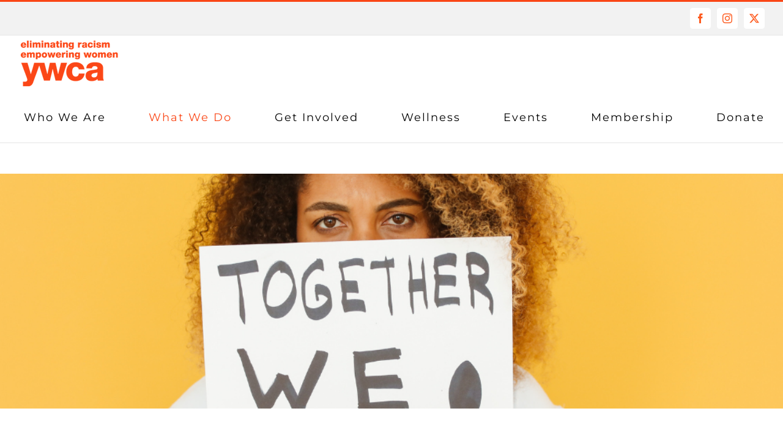

--- FILE ---
content_type: text/html; charset=UTF-8
request_url: https://ywcahp.com/what-we-do/social-justice-advocacy/
body_size: 23262
content:
<!DOCTYPE html>
<html class="avada-html-layout-wide avada-html-header-position-top avada-is-100-percent-template" lang="en-US" prefix="og: http://ogp.me/ns# fb: http://ogp.me/ns/fb#">
<head>
	<meta http-equiv="X-UA-Compatible" content="IE=edge" />
	<meta http-equiv="Content-Type" content="text/html; charset=utf-8"/>
	<meta name="viewport" content="width=device-width, initial-scale=1" />
	<meta name='robots' content='index, follow, max-image-preview:large, max-snippet:-1, max-video-preview:-1' />

	<!-- This site is optimized with the Yoast SEO plugin v26.5 - https://yoast.com/wordpress/plugins/seo/ -->
	<title>Advocacy - YWCA High Point</title>
	<link rel="canonical" href="https://ywcahp.com/what-we-do/social-justice-advocacy/" />
	<meta property="og:locale" content="en_US" />
	<meta property="og:type" content="article" />
	<meta property="og:title" content="Advocacy - YWCA High Point" />
	<meta property="og:url" content="https://ywcahp.com/what-we-do/social-justice-advocacy/" />
	<meta property="og:site_name" content="YWCA High Point" />
	<meta property="article:publisher" content="https://www.facebook.com/YWCA.High.Point" />
	<meta property="article:modified_time" content="2025-01-28T17:49:56+00:00" />
	<meta name="twitter:card" content="summary_large_image" />
	<meta name="twitter:site" content="@Ywcahighpoint" />
	<meta name="twitter:label1" content="Est. reading time" />
	<meta name="twitter:data1" content="16 minutes" />
	<script type="application/ld+json" class="yoast-schema-graph">{"@context":"https://schema.org","@graph":[{"@type":"WebPage","@id":"https://ywcahp.com/what-we-do/social-justice-advocacy/","url":"https://ywcahp.com/what-we-do/social-justice-advocacy/","name":"Advocacy - YWCA High Point","isPartOf":{"@id":"https://ywcahp.com/#website"},"datePublished":"2018-09-28T20:07:15+00:00","dateModified":"2025-01-28T17:49:56+00:00","breadcrumb":{"@id":"https://ywcahp.com/what-we-do/social-justice-advocacy/#breadcrumb"},"inLanguage":"en-US","potentialAction":[{"@type":"ReadAction","target":["https://ywcahp.com/what-we-do/social-justice-advocacy/"]}]},{"@type":"BreadcrumbList","@id":"https://ywcahp.com/what-we-do/social-justice-advocacy/#breadcrumb","itemListElement":[{"@type":"ListItem","position":1,"name":"Home","item":"https://ywcahp.com/"},{"@type":"ListItem","position":2,"name":"What We Do","item":"https://ywcahp.com/what-we-do/"},{"@type":"ListItem","position":3,"name":"Advocacy"}]},{"@type":"WebSite","@id":"https://ywcahp.com/#website","url":"https://ywcahp.com/","name":"YWCA High Point","description":"Eliminating Racism. Empowering Women.","publisher":{"@id":"https://ywcahp.com/#organization"},"potentialAction":[{"@type":"SearchAction","target":{"@type":"EntryPoint","urlTemplate":"https://ywcahp.com/?s={search_term_string}"},"query-input":{"@type":"PropertyValueSpecification","valueRequired":true,"valueName":"search_term_string"}}],"inLanguage":"en-US"},{"@type":"Organization","@id":"https://ywcahp.com/#organization","name":"YWCA High Point","url":"https://ywcahp.com/","logo":{"@type":"ImageObject","inLanguage":"en-US","@id":"https://ywcahp.com/#/schema/logo/image/","url":"https://ywcahp.com/wp-content/uploads/2019/02/YWCA_logo.png","contentUrl":"https://ywcahp.com/wp-content/uploads/2019/02/YWCA_logo.png","width":1142,"height":537,"caption":"YWCA High Point"},"image":{"@id":"https://ywcahp.com/#/schema/logo/image/"},"sameAs":["https://www.facebook.com/YWCA.High.Point","https://x.com/Ywcahighpoint","https://www.instagram.com/ywcahp/"]}]}</script>
	<!-- / Yoast SEO plugin. -->


<link rel="alternate" type="application/rss+xml" title="YWCA High Point &raquo; Feed" href="https://ywcahp.com/feed/" />
<link rel="alternate" type="application/rss+xml" title="YWCA High Point &raquo; Comments Feed" href="https://ywcahp.com/comments/feed/" />
					<link rel="shortcut icon" href="https://ywcahp.com/wp-content/uploads/2019/03/YWCA-HeadShots-5.png" type="image/x-icon" />
		
		
		
				<link rel="alternate" title="oEmbed (JSON)" type="application/json+oembed" href="https://ywcahp.com/wp-json/oembed/1.0/embed?url=https%3A%2F%2Fywcahp.com%2Fwhat-we-do%2Fsocial-justice-advocacy%2F" />
<link rel="alternate" title="oEmbed (XML)" type="text/xml+oembed" href="https://ywcahp.com/wp-json/oembed/1.0/embed?url=https%3A%2F%2Fywcahp.com%2Fwhat-we-do%2Fsocial-justice-advocacy%2F&#038;format=xml" />
					<meta name="description" content="WHAT WE DO   YWCA High Point Advocacy YWCA is on a mission to eliminate racism, empower women, stand up for social justice, help families and strengthen communities. We’ve been at the forefront of the biggest issues of the day for 160 years: from voting rights to civil rights,"/>
				
		<meta property="og:locale" content="en_US"/>
		<meta property="og:type" content="article"/>
		<meta property="og:site_name" content="YWCA High Point"/>
		<meta property="og:title" content="Advocacy - YWCA High Point"/>
				<meta property="og:description" content="WHAT WE DO   YWCA High Point Advocacy YWCA is on a mission to eliminate racism, empower women, stand up for social justice, help families and strengthen communities. We’ve been at the forefront of the biggest issues of the day for 160 years: from voting rights to civil rights,"/>
				<meta property="og:url" content="https://ywcahp.com/what-we-do/social-justice-advocacy/"/>
													<meta property="article:modified_time" content="2025-01-28T17:49:56-05:00"/>
											<meta property="og:image" content="https://ywcahp.com/wp-content/uploads/2019/03/Untitled-design-17.png"/>
		<meta property="og:image:width" content="167"/>
		<meta property="og:image:height" content="78"/>
		<meta property="og:image:type" content="image/png"/>
				<style id='wp-img-auto-sizes-contain-inline-css' type='text/css'>
img:is([sizes=auto i],[sizes^="auto," i]){contain-intrinsic-size:3000px 1500px}
/*# sourceURL=wp-img-auto-sizes-contain-inline-css */
</style>
<link rel='stylesheet' id='mec-select2-style-css' href='https://ywcahp.com/wp-content/plugins/modern-events-calendar-lite/assets/packages/select2/select2.min.css?ver=7.25.0' type='text/css' media='all' />
<link rel='stylesheet' id='mec-font-icons-css' href='https://ywcahp.com/wp-content/plugins/modern-events-calendar-lite/assets/css/iconfonts.css?ver=7.25.0' type='text/css' media='all' />
<link rel='stylesheet' id='mec-frontend-style-css' href='https://ywcahp.com/wp-content/plugins/modern-events-calendar-lite/assets/css/frontend.min.css?ver=7.25.0' type='text/css' media='all' />
<link rel='stylesheet' id='mec-tooltip-style-css' href='https://ywcahp.com/wp-content/plugins/modern-events-calendar-lite/assets/packages/tooltip/tooltip.css?ver=7.25.0' type='text/css' media='all' />
<link rel='stylesheet' id='mec-tooltip-shadow-style-css' href='https://ywcahp.com/wp-content/plugins/modern-events-calendar-lite/assets/packages/tooltip/tooltipster-sideTip-shadow.min.css?ver=7.25.0' type='text/css' media='all' />
<link rel='stylesheet' id='featherlight-css' href='https://ywcahp.com/wp-content/plugins/modern-events-calendar-lite/assets/packages/featherlight/featherlight.css?ver=7.25.0' type='text/css' media='all' />
<link rel='stylesheet' id='mec-lity-style-css' href='https://ywcahp.com/wp-content/plugins/modern-events-calendar-lite/assets/packages/lity/lity.min.css?ver=7.25.0' type='text/css' media='all' />
<link rel='stylesheet' id='mec-general-calendar-style-css' href='https://ywcahp.com/wp-content/plugins/modern-events-calendar-lite/assets/css/mec-general-calendar.css?ver=7.25.0' type='text/css' media='all' />
<style id='wp-emoji-styles-inline-css' type='text/css'>

	img.wp-smiley, img.emoji {
		display: inline !important;
		border: none !important;
		box-shadow: none !important;
		height: 1em !important;
		width: 1em !important;
		margin: 0 0.07em !important;
		vertical-align: -0.1em !important;
		background: none !important;
		padding: 0 !important;
	}
/*# sourceURL=wp-emoji-styles-inline-css */
</style>
<link rel='stylesheet' id='widgetopts-styles-css' href='https://ywcahp.com/wp-content/plugins/widget-options/assets/css/widget-options.css?ver=4.1.3' type='text/css' media='all' />
<link rel='stylesheet' id='fusion-dynamic-css-css' href='https://ywcahp.com/wp-content/uploads/fusion-styles/89112f09e551f271a3c58cd08bf175f0.min.css?ver=3.13.0' type='text/css' media='all' />
<link rel='stylesheet' id='avada-fullwidth-md-css' href='https://ywcahp.com/wp-content/plugins/fusion-builder/assets/css/media/fullwidth-md.min.css?ver=3.13.0' type='text/css' media='only screen and (max-width: 1024px)' />
<link rel='stylesheet' id='avada-fullwidth-sm-css' href='https://ywcahp.com/wp-content/plugins/fusion-builder/assets/css/media/fullwidth-sm.min.css?ver=3.13.0' type='text/css' media='only screen and (max-width: 640px)' />
<link rel='stylesheet' id='awb-text-path-md-css' href='https://ywcahp.com/wp-content/plugins/fusion-builder/assets/css/media/awb-text-path-md.min.css?ver=7.13' type='text/css' media='only screen and (max-width: 1024px)' />
<link rel='stylesheet' id='awb-text-path-sm-css' href='https://ywcahp.com/wp-content/plugins/fusion-builder/assets/css/media/awb-text-path-sm.min.css?ver=7.13' type='text/css' media='only screen and (max-width: 640px)' />
<link rel='stylesheet' id='avada-icon-md-css' href='https://ywcahp.com/wp-content/plugins/fusion-builder/assets/css/media/icon-md.min.css?ver=3.13.0' type='text/css' media='only screen and (max-width: 1024px)' />
<link rel='stylesheet' id='avada-icon-sm-css' href='https://ywcahp.com/wp-content/plugins/fusion-builder/assets/css/media/icon-sm.min.css?ver=3.13.0' type='text/css' media='only screen and (max-width: 640px)' />
<link rel='stylesheet' id='avada-grid-md-css' href='https://ywcahp.com/wp-content/plugins/fusion-builder/assets/css/media/grid-md.min.css?ver=7.13' type='text/css' media='only screen and (max-width: 1024px)' />
<link rel='stylesheet' id='avada-grid-sm-css' href='https://ywcahp.com/wp-content/plugins/fusion-builder/assets/css/media/grid-sm.min.css?ver=7.13' type='text/css' media='only screen and (max-width: 640px)' />
<link rel='stylesheet' id='avada-image-md-css' href='https://ywcahp.com/wp-content/plugins/fusion-builder/assets/css/media/image-md.min.css?ver=7.13' type='text/css' media='only screen and (max-width: 1024px)' />
<link rel='stylesheet' id='avada-image-sm-css' href='https://ywcahp.com/wp-content/plugins/fusion-builder/assets/css/media/image-sm.min.css?ver=7.13' type='text/css' media='only screen and (max-width: 640px)' />
<link rel='stylesheet' id='avada-person-md-css' href='https://ywcahp.com/wp-content/plugins/fusion-builder/assets/css/media/person-md.min.css?ver=7.13' type='text/css' media='only screen and (max-width: 1024px)' />
<link rel='stylesheet' id='avada-person-sm-css' href='https://ywcahp.com/wp-content/plugins/fusion-builder/assets/css/media/person-sm.min.css?ver=7.13' type='text/css' media='only screen and (max-width: 640px)' />
<link rel='stylesheet' id='avada-section-separator-md-css' href='https://ywcahp.com/wp-content/plugins/fusion-builder/assets/css/media/section-separator-md.min.css?ver=3.13.0' type='text/css' media='only screen and (max-width: 1024px)' />
<link rel='stylesheet' id='avada-section-separator-sm-css' href='https://ywcahp.com/wp-content/plugins/fusion-builder/assets/css/media/section-separator-sm.min.css?ver=3.13.0' type='text/css' media='only screen and (max-width: 640px)' />
<link rel='stylesheet' id='avada-social-sharing-md-css' href='https://ywcahp.com/wp-content/plugins/fusion-builder/assets/css/media/social-sharing-md.min.css?ver=7.13' type='text/css' media='only screen and (max-width: 1024px)' />
<link rel='stylesheet' id='avada-social-sharing-sm-css' href='https://ywcahp.com/wp-content/plugins/fusion-builder/assets/css/media/social-sharing-sm.min.css?ver=7.13' type='text/css' media='only screen and (max-width: 640px)' />
<link rel='stylesheet' id='avada-social-links-md-css' href='https://ywcahp.com/wp-content/plugins/fusion-builder/assets/css/media/social-links-md.min.css?ver=7.13' type='text/css' media='only screen and (max-width: 1024px)' />
<link rel='stylesheet' id='avada-social-links-sm-css' href='https://ywcahp.com/wp-content/plugins/fusion-builder/assets/css/media/social-links-sm.min.css?ver=7.13' type='text/css' media='only screen and (max-width: 640px)' />
<link rel='stylesheet' id='avada-tabs-lg-min-css' href='https://ywcahp.com/wp-content/plugins/fusion-builder/assets/css/media/tabs-lg-min.min.css?ver=7.13' type='text/css' media='only screen and (min-width: 1024px)' />
<link rel='stylesheet' id='avada-tabs-lg-max-css' href='https://ywcahp.com/wp-content/plugins/fusion-builder/assets/css/media/tabs-lg-max.min.css?ver=7.13' type='text/css' media='only screen and (max-width: 1024px)' />
<link rel='stylesheet' id='avada-tabs-md-css' href='https://ywcahp.com/wp-content/plugins/fusion-builder/assets/css/media/tabs-md.min.css?ver=7.13' type='text/css' media='only screen and (max-width: 1024px)' />
<link rel='stylesheet' id='avada-tabs-sm-css' href='https://ywcahp.com/wp-content/plugins/fusion-builder/assets/css/media/tabs-sm.min.css?ver=7.13' type='text/css' media='only screen and (max-width: 640px)' />
<link rel='stylesheet' id='awb-text-md-css' href='https://ywcahp.com/wp-content/plugins/fusion-builder/assets/css/media/text-md.min.css?ver=3.13.0' type='text/css' media='only screen and (max-width: 1024px)' />
<link rel='stylesheet' id='awb-text-sm-css' href='https://ywcahp.com/wp-content/plugins/fusion-builder/assets/css/media/text-sm.min.css?ver=3.13.0' type='text/css' media='only screen and (max-width: 640px)' />
<link rel='stylesheet' id='awb-title-md-css' href='https://ywcahp.com/wp-content/plugins/fusion-builder/assets/css/media/title-md.min.css?ver=3.13.0' type='text/css' media='only screen and (max-width: 1024px)' />
<link rel='stylesheet' id='awb-title-sm-css' href='https://ywcahp.com/wp-content/plugins/fusion-builder/assets/css/media/title-sm.min.css?ver=3.13.0' type='text/css' media='only screen and (max-width: 640px)' />
<link rel='stylesheet' id='awb-post-card-image-sm-css' href='https://ywcahp.com/wp-content/plugins/fusion-builder/assets/css/media/post-card-image-sm.min.css?ver=3.13.0' type='text/css' media='only screen and (max-width: 640px)' />
<link rel='stylesheet' id='avada-swiper-md-css' href='https://ywcahp.com/wp-content/plugins/fusion-builder/assets/css/media/swiper-md.min.css?ver=7.13' type='text/css' media='only screen and (max-width: 1024px)' />
<link rel='stylesheet' id='avada-swiper-sm-css' href='https://ywcahp.com/wp-content/plugins/fusion-builder/assets/css/media/swiper-sm.min.css?ver=7.13' type='text/css' media='only screen and (max-width: 640px)' />
<link rel='stylesheet' id='avada-post-cards-md-css' href='https://ywcahp.com/wp-content/plugins/fusion-builder/assets/css/media/post-cards-md.min.css?ver=7.13' type='text/css' media='only screen and (max-width: 1024px)' />
<link rel='stylesheet' id='avada-post-cards-sm-css' href='https://ywcahp.com/wp-content/plugins/fusion-builder/assets/css/media/post-cards-sm.min.css?ver=7.13' type='text/css' media='only screen and (max-width: 640px)' />
<link rel='stylesheet' id='avada-facebook-page-md-css' href='https://ywcahp.com/wp-content/plugins/fusion-builder/assets/css/media/facebook-page-md.min.css?ver=7.13' type='text/css' media='only screen and (max-width: 1024px)' />
<link rel='stylesheet' id='avada-facebook-page-sm-css' href='https://ywcahp.com/wp-content/plugins/fusion-builder/assets/css/media/facebook-page-sm.min.css?ver=7.13' type='text/css' media='only screen and (max-width: 640px)' />
<link rel='stylesheet' id='avada-twitter-timeline-md-css' href='https://ywcahp.com/wp-content/plugins/fusion-builder/assets/css/media/twitter-timeline-md.min.css?ver=7.13' type='text/css' media='only screen and (max-width: 1024px)' />
<link rel='stylesheet' id='avada-twitter-timeline-sm-css' href='https://ywcahp.com/wp-content/plugins/fusion-builder/assets/css/media/twitter-timeline-sm.min.css?ver=7.13' type='text/css' media='only screen and (max-width: 640px)' />
<link rel='stylesheet' id='avada-flickr-md-css' href='https://ywcahp.com/wp-content/plugins/fusion-builder/assets/css/media/flickr-md.min.css?ver=7.13' type='text/css' media='only screen and (max-width: 1024px)' />
<link rel='stylesheet' id='avada-flickr-sm-css' href='https://ywcahp.com/wp-content/plugins/fusion-builder/assets/css/media/flickr-sm.min.css?ver=7.13' type='text/css' media='only screen and (max-width: 640px)' />
<link rel='stylesheet' id='avada-tagcloud-md-css' href='https://ywcahp.com/wp-content/plugins/fusion-builder/assets/css/media/tagcloud-md.min.css?ver=7.13' type='text/css' media='only screen and (max-width: 1024px)' />
<link rel='stylesheet' id='avada-tagcloud-sm-css' href='https://ywcahp.com/wp-content/plugins/fusion-builder/assets/css/media/tagcloud-sm.min.css?ver=7.13' type='text/css' media='only screen and (max-width: 640px)' />
<link rel='stylesheet' id='avada-instagram-md-css' href='https://ywcahp.com/wp-content/plugins/fusion-builder/assets/css/media/instagram-md.min.css?ver=7.13' type='text/css' media='only screen and (max-width: 1024px)' />
<link rel='stylesheet' id='avada-instagram-sm-css' href='https://ywcahp.com/wp-content/plugins/fusion-builder/assets/css/media/instagram-sm.min.css?ver=7.13' type='text/css' media='only screen and (max-width: 640px)' />
<link rel='stylesheet' id='awb-meta-md-css' href='https://ywcahp.com/wp-content/plugins/fusion-builder/assets/css/media/meta-md.min.css?ver=7.13' type='text/css' media='only screen and (max-width: 1024px)' />
<link rel='stylesheet' id='awb-meta-sm-css' href='https://ywcahp.com/wp-content/plugins/fusion-builder/assets/css/media/meta-sm.min.css?ver=7.13' type='text/css' media='only screen and (max-width: 640px)' />
<link rel='stylesheet' id='awb-layout-colums-md-css' href='https://ywcahp.com/wp-content/plugins/fusion-builder/assets/css/media/layout-columns-md.min.css?ver=3.13.0' type='text/css' media='only screen and (max-width: 1024px)' />
<link rel='stylesheet' id='awb-layout-colums-sm-css' href='https://ywcahp.com/wp-content/plugins/fusion-builder/assets/css/media/layout-columns-sm.min.css?ver=3.13.0' type='text/css' media='only screen and (max-width: 640px)' />
<link rel='stylesheet' id='avada-max-1c-css' href='https://ywcahp.com/wp-content/themes/Avada/assets/css/media/max-1c.min.css?ver=7.13' type='text/css' media='only screen and (max-width: 640px)' />
<link rel='stylesheet' id='avada-max-2c-css' href='https://ywcahp.com/wp-content/themes/Avada/assets/css/media/max-2c.min.css?ver=7.13' type='text/css' media='only screen and (max-width: 800px)' />
<link rel='stylesheet' id='avada-min-2c-max-3c-css' href='https://ywcahp.com/wp-content/themes/Avada/assets/css/media/min-2c-max-3c.min.css?ver=7.13' type='text/css' media='only screen and (min-width: 800px) and (max-width: 960px)' />
<link rel='stylesheet' id='avada-min-3c-max-4c-css' href='https://ywcahp.com/wp-content/themes/Avada/assets/css/media/min-3c-max-4c.min.css?ver=7.13' type='text/css' media='only screen and (min-width: 960px) and (max-width: 1120px)' />
<link rel='stylesheet' id='avada-min-4c-max-5c-css' href='https://ywcahp.com/wp-content/themes/Avada/assets/css/media/min-4c-max-5c.min.css?ver=7.13' type='text/css' media='only screen and (min-width: 1120px) and (max-width: 1280px)' />
<link rel='stylesheet' id='avada-min-5c-max-6c-css' href='https://ywcahp.com/wp-content/themes/Avada/assets/css/media/min-5c-max-6c.min.css?ver=7.13' type='text/css' media='only screen and (min-width: 1280px) and (max-width: 1440px)' />
<link rel='stylesheet' id='avada-min-shbp-css' href='https://ywcahp.com/wp-content/themes/Avada/assets/css/media/min-shbp.min.css?ver=7.13' type='text/css' media='only screen and (min-width: 1251px)' />
<link rel='stylesheet' id='avada-min-shbp-header-legacy-css' href='https://ywcahp.com/wp-content/themes/Avada/assets/css/media/min-shbp-header-legacy.min.css?ver=7.13' type='text/css' media='only screen and (min-width: 1251px)' />
<link rel='stylesheet' id='avada-max-shbp-css' href='https://ywcahp.com/wp-content/themes/Avada/assets/css/media/max-shbp.min.css?ver=7.13' type='text/css' media='only screen and (max-width: 1250px)' />
<link rel='stylesheet' id='avada-max-shbp-header-legacy-css' href='https://ywcahp.com/wp-content/themes/Avada/assets/css/media/max-shbp-header-legacy.min.css?ver=7.13' type='text/css' media='only screen and (max-width: 1250px)' />
<link rel='stylesheet' id='avada-max-sh-shbp-css' href='https://ywcahp.com/wp-content/themes/Avada/assets/css/media/max-sh-shbp.min.css?ver=7.13' type='text/css' media='only screen and (max-width: 1250px)' />
<link rel='stylesheet' id='avada-max-sh-shbp-header-legacy-css' href='https://ywcahp.com/wp-content/themes/Avada/assets/css/media/max-sh-shbp-header-legacy.min.css?ver=7.13' type='text/css' media='only screen and (max-width: 1250px)' />
<link rel='stylesheet' id='avada-min-768-max-1024-p-css' href='https://ywcahp.com/wp-content/themes/Avada/assets/css/media/min-768-max-1024-p.min.css?ver=7.13' type='text/css' media='only screen and (min-device-width: 768px) and (max-device-width: 1024px) and (orientation: portrait)' />
<link rel='stylesheet' id='avada-min-768-max-1024-p-header-legacy-css' href='https://ywcahp.com/wp-content/themes/Avada/assets/css/media/min-768-max-1024-p-header-legacy.min.css?ver=7.13' type='text/css' media='only screen and (min-device-width: 768px) and (max-device-width: 1024px) and (orientation: portrait)' />
<link rel='stylesheet' id='avada-min-768-max-1024-l-css' href='https://ywcahp.com/wp-content/themes/Avada/assets/css/media/min-768-max-1024-l.min.css?ver=7.13' type='text/css' media='only screen and (min-device-width: 768px) and (max-device-width: 1024px) and (orientation: landscape)' />
<link rel='stylesheet' id='avada-min-768-max-1024-l-header-legacy-css' href='https://ywcahp.com/wp-content/themes/Avada/assets/css/media/min-768-max-1024-l-header-legacy.min.css?ver=7.13' type='text/css' media='only screen and (min-device-width: 768px) and (max-device-width: 1024px) and (orientation: landscape)' />
<link rel='stylesheet' id='avada-max-sh-cbp-css' href='https://ywcahp.com/wp-content/themes/Avada/assets/css/media/max-sh-cbp.min.css?ver=7.13' type='text/css' media='only screen and (max-width: 1024px)' />
<link rel='stylesheet' id='avada-max-sh-sbp-css' href='https://ywcahp.com/wp-content/themes/Avada/assets/css/media/max-sh-sbp.min.css?ver=7.13' type='text/css' media='only screen and (max-width: 1024px)' />
<link rel='stylesheet' id='avada-max-sh-640-css' href='https://ywcahp.com/wp-content/themes/Avada/assets/css/media/max-sh-640.min.css?ver=7.13' type='text/css' media='only screen and (max-width: 640px)' />
<link rel='stylesheet' id='avada-max-shbp-18-css' href='https://ywcahp.com/wp-content/themes/Avada/assets/css/media/max-shbp-18.min.css?ver=7.13' type='text/css' media='only screen and (max-width: 1232px)' />
<link rel='stylesheet' id='avada-max-shbp-32-css' href='https://ywcahp.com/wp-content/themes/Avada/assets/css/media/max-shbp-32.min.css?ver=7.13' type='text/css' media='only screen and (max-width: 1218px)' />
<link rel='stylesheet' id='avada-min-sh-cbp-css' href='https://ywcahp.com/wp-content/themes/Avada/assets/css/media/min-sh-cbp.min.css?ver=7.13' type='text/css' media='only screen and (min-width: 1024px)' />
<link rel='stylesheet' id='avada-max-640-css' href='https://ywcahp.com/wp-content/themes/Avada/assets/css/media/max-640.min.css?ver=7.13' type='text/css' media='only screen and (max-device-width: 640px)' />
<link rel='stylesheet' id='avada-max-main-css' href='https://ywcahp.com/wp-content/themes/Avada/assets/css/media/max-main.min.css?ver=7.13' type='text/css' media='only screen and (max-width: 1440px)' />
<link rel='stylesheet' id='avada-max-cbp-css' href='https://ywcahp.com/wp-content/themes/Avada/assets/css/media/max-cbp.min.css?ver=7.13' type='text/css' media='only screen and (max-width: 1024px)' />
<link rel='stylesheet' id='avada-max-640-gravity-css' href='https://ywcahp.com/wp-content/themes/Avada/assets/css/media/max-640-gravity.min.css?ver=7.13' type='text/css' media='only screen and (max-device-width: 640px)' />
<link rel='stylesheet' id='avada-max-sh-cbp-gravity-css' href='https://ywcahp.com/wp-content/themes/Avada/assets/css/media/max-sh-cbp-gravity.min.css?ver=7.13' type='text/css' media='only screen and (max-width: 1024px)' />
<link rel='stylesheet' id='avada-max-sh-cbp-social-sharing-css' href='https://ywcahp.com/wp-content/themes/Avada/assets/css/media/max-sh-cbp-social-sharing.min.css?ver=7.13' type='text/css' media='only screen and (max-width: 1024px)' />
<link rel='stylesheet' id='fb-max-sh-cbp-css' href='https://ywcahp.com/wp-content/plugins/fusion-builder/assets/css/media/max-sh-cbp.min.css?ver=3.13.0' type='text/css' media='only screen and (max-width: 1024px)' />
<link rel='stylesheet' id='fb-min-768-max-1024-p-css' href='https://ywcahp.com/wp-content/plugins/fusion-builder/assets/css/media/min-768-max-1024-p.min.css?ver=3.13.0' type='text/css' media='only screen and (min-device-width: 768px) and (max-device-width: 1024px) and (orientation: portrait)' />
<link rel='stylesheet' id='fb-max-640-css' href='https://ywcahp.com/wp-content/plugins/fusion-builder/assets/css/media/max-640.min.css?ver=3.13.0' type='text/css' media='only screen and (max-device-width: 640px)' />
<link rel='stylesheet' id='fb-max-1c-css' href='https://ywcahp.com/wp-content/plugins/fusion-builder/assets/css/media/max-1c.css?ver=3.13.0' type='text/css' media='only screen and (max-width: 640px)' />
<link rel='stylesheet' id='fb-max-2c-css' href='https://ywcahp.com/wp-content/plugins/fusion-builder/assets/css/media/max-2c.css?ver=3.13.0' type='text/css' media='only screen and (max-width: 800px)' />
<link rel='stylesheet' id='fb-min-2c-max-3c-css' href='https://ywcahp.com/wp-content/plugins/fusion-builder/assets/css/media/min-2c-max-3c.css?ver=3.13.0' type='text/css' media='only screen and (min-width: 800px) and (max-width: 960px)' />
<link rel='stylesheet' id='fb-min-3c-max-4c-css' href='https://ywcahp.com/wp-content/plugins/fusion-builder/assets/css/media/min-3c-max-4c.css?ver=3.13.0' type='text/css' media='only screen and (min-width: 960px) and (max-width: 1120px)' />
<link rel='stylesheet' id='fb-min-4c-max-5c-css' href='https://ywcahp.com/wp-content/plugins/fusion-builder/assets/css/media/min-4c-max-5c.css?ver=3.13.0' type='text/css' media='only screen and (min-width: 1120px) and (max-width: 1280px)' />
<link rel='stylesheet' id='fb-min-5c-max-6c-css' href='https://ywcahp.com/wp-content/plugins/fusion-builder/assets/css/media/min-5c-max-6c.css?ver=3.13.0' type='text/css' media='only screen and (min-width: 1280px) and (max-width: 1440px)' />
<link rel='stylesheet' id='avada-off-canvas-md-css' href='https://ywcahp.com/wp-content/plugins/fusion-builder/assets/css/media/off-canvas-md.min.css?ver=7.13' type='text/css' media='only screen and (max-width: 1024px)' />
<link rel='stylesheet' id='avada-off-canvas-sm-css' href='https://ywcahp.com/wp-content/plugins/fusion-builder/assets/css/media/off-canvas-sm.min.css?ver=7.13' type='text/css' media='only screen and (max-width: 640px)' />
<script type="text/javascript" src="https://ywcahp.com/wp-includes/js/jquery/jquery.min.js?ver=3.7.1" id="jquery-core-js"></script>
<script type="text/javascript" src="https://ywcahp.com/wp-includes/js/jquery/jquery-migrate.min.js?ver=3.4.1" id="jquery-migrate-js"></script>
<link rel="https://api.w.org/" href="https://ywcahp.com/wp-json/" /><link rel="alternate" title="JSON" type="application/json" href="https://ywcahp.com/wp-json/wp/v2/pages/976" /><link rel="EditURI" type="application/rsd+xml" title="RSD" href="https://ywcahp.com/xmlrpc.php?rsd" />
<meta name="generator" content="WordPress 6.9" />
<link rel='shortlink' href='https://ywcahp.com/?p=976' />
<style type="text/css" id="css-fb-visibility">@media screen and (max-width: 640px){.fusion-no-small-visibility{display:none !important;}body .sm-text-align-center{text-align:center !important;}body .sm-text-align-left{text-align:left !important;}body .sm-text-align-right{text-align:right !important;}body .sm-flex-align-center{justify-content:center !important;}body .sm-flex-align-flex-start{justify-content:flex-start !important;}body .sm-flex-align-flex-end{justify-content:flex-end !important;}body .sm-mx-auto{margin-left:auto !important;margin-right:auto !important;}body .sm-ml-auto{margin-left:auto !important;}body .sm-mr-auto{margin-right:auto !important;}body .fusion-absolute-position-small{position:absolute;top:auto;width:100%;}.awb-sticky.awb-sticky-small{ position: sticky; top: var(--awb-sticky-offset,0); }}@media screen and (min-width: 641px) and (max-width: 1024px){.fusion-no-medium-visibility{display:none !important;}body .md-text-align-center{text-align:center !important;}body .md-text-align-left{text-align:left !important;}body .md-text-align-right{text-align:right !important;}body .md-flex-align-center{justify-content:center !important;}body .md-flex-align-flex-start{justify-content:flex-start !important;}body .md-flex-align-flex-end{justify-content:flex-end !important;}body .md-mx-auto{margin-left:auto !important;margin-right:auto !important;}body .md-ml-auto{margin-left:auto !important;}body .md-mr-auto{margin-right:auto !important;}body .fusion-absolute-position-medium{position:absolute;top:auto;width:100%;}.awb-sticky.awb-sticky-medium{ position: sticky; top: var(--awb-sticky-offset,0); }}@media screen and (min-width: 1025px){.fusion-no-large-visibility{display:none !important;}body .lg-text-align-center{text-align:center !important;}body .lg-text-align-left{text-align:left !important;}body .lg-text-align-right{text-align:right !important;}body .lg-flex-align-center{justify-content:center !important;}body .lg-flex-align-flex-start{justify-content:flex-start !important;}body .lg-flex-align-flex-end{justify-content:flex-end !important;}body .lg-mx-auto{margin-left:auto !important;margin-right:auto !important;}body .lg-ml-auto{margin-left:auto !important;}body .lg-mr-auto{margin-right:auto !important;}body .fusion-absolute-position-large{position:absolute;top:auto;width:100%;}.awb-sticky.awb-sticky-large{ position: sticky; top: var(--awb-sticky-offset,0); }}</style><style type="text/css">.recentcomments a{display:inline !important;padding:0 !important;margin:0 !important;}</style>		<style type="text/css" id="wp-custom-css">
			.page-template-cb .fusion-secondary-header {
    border-top: 3px solid #ca3093 !important;
}
.page-template-cb .fusion-social-links-header .fusion-social-networks.boxed-icons .fusion-social-network-icon {
    color: #ca3093 !important;
}
.page-template-cb .fusion-logo a {
    background: url(https://ywcahp.com/wp-content/uploads/2022/09/TBE-22-08073-CommunityBldrs-Primary-Logo.png);
    background-size: contain;
    background-repeat: no-repeat;
    background-position: center;
    width: 260px;
}
.page-template-cb .fusion-logo img {
   visibility:hidden;
}
.mlw_qmn_question .qsm-text-simple-option:before,
.mlw_qmn_question .qsm-text-correct-option:before { 
    visibility: hidden; 
}
.qsm-results-page .mlw_qmn_question br {
    display: none;
}
.qsm_questions_answers_section .mlw_qmn_question .qsm-text-simple-option, .qsm_questions_answers_section .mlw_qmn_question b, .qmn_mc_answer_wrap,
.mlw_qmn_question .qsm-text-correct-option {
  
    font-size: 15px;
}
.qsm_questions_answers_section  .mlw_qmn_question .qsm-text-simple-option ,
.qsm_questions_answers_section  .mlw_qmn_question b,
.qmn_mc_answer_wrap {
    background: #12b7c1;
    line-height: 1.5;
    padding: 10px;
    color: #fff;
 }.qsm-results-page .qmn_question_answer {
    margin-bottom: 30px;
    font-size: 0;
}
.qsm-results-page .mlw_qmn_question {
	font-size:0;
}
.mlw_qmn_question .qsm-text-correct-option {
    display: block;
    padding: 9px 22px;
    color: white !important;
    background: #379b3e;
    margin-bottom: 5px;
    padding-left: 10px;
}
.qsm_questions_answers_section .mlw_qmn_question b, .quiz_section .mlw_qmn_new_question {
    background: #ca3093;
    color: #fff;
    display: block;
    margin: 5px 0 5px 0;
    padding: 25px;
    display: block !important;
    margin-bottom: 0px !important;
    font-size: 20px;
}
.qsm-quiz-container input[type=radio] {
    cursor: pointer;
    vertical-align: top;
    margin-top: 6px;
}
.qsm-quiz-container input[type=radio] {
    cursor: pointer;
    vertical-align: top;
    margin-top: 6px;
}		</style>
		<style id="sccss">.elementor-widget-container ul {
    list-style: none;
    padding: 0;
}
.elementor-widget-container ul li {
    display: block;
    padding: 10px 10px 10px 12px;
    border-bottom: 1px solid #e7e6e6;
    position: relative;
    background: url(https://ywcahp.com/wp-content/uploads/2022/09/arrow.png) no-repeat;
    background-size: 6px;
    background-position: 1px 23px;
}
.elementor-widget-container .sub-menu li:last-child {
    padding-bottom: 0;
    border-bottom: none;
}
.elementor-widget-container ul.menu {
    list-style: none;
    margin-top: -15px;
}
h3.elementor-heading-title {
    color: #000000 !important;
    font-family: Prompt !important;
    font-size: 26px !important;
    font-weight: 600 !important;
}
.elementor-widget-text-editor p {
    margin-top: 0;
    margin-bottom: 20px;color: #000000;font-size: 16px;
}
.bottom-sec {
    padding: 60px 0;
    border-top: 2px solid #12b7c1;
    margin-top: 50px;
}
.bottom-sec2 {
  padding: 30px 0;
    border-top: 2px solid #12b7c1;
    margin-top: 50px;
}
.sprater-button {
	
}
.testimonial-content p {
    line-height: 30px;
    font-size: 18px;
    text-align: center;
    letter-spacing: 2px;
color: #333333 !important;
    font-style: italic;
}
.strong-view.wpmtst-simple .wpmtst-testimonial-field.testimonial-name{
color: #333333 !important;    font-size: 18px;font-weight: bold;
    text-align: center;
    letter-spacing: 2px;
}
.sprater-button {}
.no-margin {
    margin: 0 !important;
}
.sprater-button {
    padding-bottom: 25px;
    border-bottom: 2px solid #12b7c1 !important;
    margin-bottom: 25px !important;
}
.sprater-half:after {
    content: "";
    border-bottom: 3px solid #12b7c1 !important;
    display: block;
    width: 40%;
    padding-top: 18px;
}</style>		<script type="text/javascript">
			var doc = document.documentElement;
			doc.setAttribute( 'data-useragent', navigator.userAgent );
		</script>
		<style>:root,::before,::after{--mec-color-skin: #fa4616;--mec-color-skin-rgba-1: rgba(250,70,22,.25);--mec-color-skin-rgba-2: rgba(250,70,22,.5);--mec-color-skin-rgba-3: rgba(250,70,22,.75);--mec-color-skin-rgba-4: rgba(250,70,22,.11);--mec-primary-border-radius: ;--mec-secondary-border-radius: ;--mec-container-normal-width: 1196px;--mec-container-large-width: 1690px;--mec-title-color: #fa4616;--mec-title-color-hover: #3a3a3a;--mec-content-color: #3a3a3a;--mec-fes-main-color: #40d9f1;--mec-fes-main-color-rgba-1: rgba(64, 217, 241, 0.12);--mec-fes-main-color-rgba-2: rgba(64, 217, 241, 0.23);--mec-fes-main-color-rgba-3: rgba(64, 217, 241, 0.03);--mec-fes-main-color-rgba-4: rgba(64, 217, 241, 0.3);--mec-fes-main-color-rgba-5: rgb(64 217 241 / 7%);--mec-fes-main-color-rgba-6: rgba(64, 217, 241, 0.2);</style>
	<style id='global-styles-inline-css' type='text/css'>
:root{--wp--preset--aspect-ratio--square: 1;--wp--preset--aspect-ratio--4-3: 4/3;--wp--preset--aspect-ratio--3-4: 3/4;--wp--preset--aspect-ratio--3-2: 3/2;--wp--preset--aspect-ratio--2-3: 2/3;--wp--preset--aspect-ratio--16-9: 16/9;--wp--preset--aspect-ratio--9-16: 9/16;--wp--preset--color--black: #000000;--wp--preset--color--cyan-bluish-gray: #abb8c3;--wp--preset--color--white: #ffffff;--wp--preset--color--pale-pink: #f78da7;--wp--preset--color--vivid-red: #cf2e2e;--wp--preset--color--luminous-vivid-orange: #ff6900;--wp--preset--color--luminous-vivid-amber: #fcb900;--wp--preset--color--light-green-cyan: #7bdcb5;--wp--preset--color--vivid-green-cyan: #00d084;--wp--preset--color--pale-cyan-blue: #8ed1fc;--wp--preset--color--vivid-cyan-blue: #0693e3;--wp--preset--color--vivid-purple: #9b51e0;--wp--preset--color--awb-color-1: #ffffff;--wp--preset--color--awb-color-2: #f6f6f6;--wp--preset--color--awb-color-3: #e0dede;--wp--preset--color--awb-color-4: #fd5a1e;--wp--preset--color--awb-color-5: #747474;--wp--preset--color--awb-color-6: #fa4616;--wp--preset--color--awb-color-7: #333333;--wp--preset--color--awb-color-8: #000000;--wp--preset--color--awb-color-custom-10: #ebeaea;--wp--preset--color--awb-color-custom-11: #a0ce4e;--wp--preset--color--awb-color-custom-12: #f8f8f8;--wp--preset--color--awb-color-custom-13: #e5e5e5;--wp--preset--gradient--vivid-cyan-blue-to-vivid-purple: linear-gradient(135deg,rgb(6,147,227) 0%,rgb(155,81,224) 100%);--wp--preset--gradient--light-green-cyan-to-vivid-green-cyan: linear-gradient(135deg,rgb(122,220,180) 0%,rgb(0,208,130) 100%);--wp--preset--gradient--luminous-vivid-amber-to-luminous-vivid-orange: linear-gradient(135deg,rgb(252,185,0) 0%,rgb(255,105,0) 100%);--wp--preset--gradient--luminous-vivid-orange-to-vivid-red: linear-gradient(135deg,rgb(255,105,0) 0%,rgb(207,46,46) 100%);--wp--preset--gradient--very-light-gray-to-cyan-bluish-gray: linear-gradient(135deg,rgb(238,238,238) 0%,rgb(169,184,195) 100%);--wp--preset--gradient--cool-to-warm-spectrum: linear-gradient(135deg,rgb(74,234,220) 0%,rgb(151,120,209) 20%,rgb(207,42,186) 40%,rgb(238,44,130) 60%,rgb(251,105,98) 80%,rgb(254,248,76) 100%);--wp--preset--gradient--blush-light-purple: linear-gradient(135deg,rgb(255,206,236) 0%,rgb(152,150,240) 100%);--wp--preset--gradient--blush-bordeaux: linear-gradient(135deg,rgb(254,205,165) 0%,rgb(254,45,45) 50%,rgb(107,0,62) 100%);--wp--preset--gradient--luminous-dusk: linear-gradient(135deg,rgb(255,203,112) 0%,rgb(199,81,192) 50%,rgb(65,88,208) 100%);--wp--preset--gradient--pale-ocean: linear-gradient(135deg,rgb(255,245,203) 0%,rgb(182,227,212) 50%,rgb(51,167,181) 100%);--wp--preset--gradient--electric-grass: linear-gradient(135deg,rgb(202,248,128) 0%,rgb(113,206,126) 100%);--wp--preset--gradient--midnight: linear-gradient(135deg,rgb(2,3,129) 0%,rgb(40,116,252) 100%);--wp--preset--font-size--small: 12px;--wp--preset--font-size--medium: 20px;--wp--preset--font-size--large: 24px;--wp--preset--font-size--x-large: 42px;--wp--preset--font-size--normal: 16px;--wp--preset--font-size--xlarge: 32px;--wp--preset--font-size--huge: 48px;--wp--preset--spacing--20: 0.44rem;--wp--preset--spacing--30: 0.67rem;--wp--preset--spacing--40: 1rem;--wp--preset--spacing--50: 1.5rem;--wp--preset--spacing--60: 2.25rem;--wp--preset--spacing--70: 3.38rem;--wp--preset--spacing--80: 5.06rem;--wp--preset--shadow--natural: 6px 6px 9px rgba(0, 0, 0, 0.2);--wp--preset--shadow--deep: 12px 12px 50px rgba(0, 0, 0, 0.4);--wp--preset--shadow--sharp: 6px 6px 0px rgba(0, 0, 0, 0.2);--wp--preset--shadow--outlined: 6px 6px 0px -3px rgb(255, 255, 255), 6px 6px rgb(0, 0, 0);--wp--preset--shadow--crisp: 6px 6px 0px rgb(0, 0, 0);}:where(.is-layout-flex){gap: 0.5em;}:where(.is-layout-grid){gap: 0.5em;}body .is-layout-flex{display: flex;}.is-layout-flex{flex-wrap: wrap;align-items: center;}.is-layout-flex > :is(*, div){margin: 0;}body .is-layout-grid{display: grid;}.is-layout-grid > :is(*, div){margin: 0;}:where(.wp-block-columns.is-layout-flex){gap: 2em;}:where(.wp-block-columns.is-layout-grid){gap: 2em;}:where(.wp-block-post-template.is-layout-flex){gap: 1.25em;}:where(.wp-block-post-template.is-layout-grid){gap: 1.25em;}.has-black-color{color: var(--wp--preset--color--black) !important;}.has-cyan-bluish-gray-color{color: var(--wp--preset--color--cyan-bluish-gray) !important;}.has-white-color{color: var(--wp--preset--color--white) !important;}.has-pale-pink-color{color: var(--wp--preset--color--pale-pink) !important;}.has-vivid-red-color{color: var(--wp--preset--color--vivid-red) !important;}.has-luminous-vivid-orange-color{color: var(--wp--preset--color--luminous-vivid-orange) !important;}.has-luminous-vivid-amber-color{color: var(--wp--preset--color--luminous-vivid-amber) !important;}.has-light-green-cyan-color{color: var(--wp--preset--color--light-green-cyan) !important;}.has-vivid-green-cyan-color{color: var(--wp--preset--color--vivid-green-cyan) !important;}.has-pale-cyan-blue-color{color: var(--wp--preset--color--pale-cyan-blue) !important;}.has-vivid-cyan-blue-color{color: var(--wp--preset--color--vivid-cyan-blue) !important;}.has-vivid-purple-color{color: var(--wp--preset--color--vivid-purple) !important;}.has-black-background-color{background-color: var(--wp--preset--color--black) !important;}.has-cyan-bluish-gray-background-color{background-color: var(--wp--preset--color--cyan-bluish-gray) !important;}.has-white-background-color{background-color: var(--wp--preset--color--white) !important;}.has-pale-pink-background-color{background-color: var(--wp--preset--color--pale-pink) !important;}.has-vivid-red-background-color{background-color: var(--wp--preset--color--vivid-red) !important;}.has-luminous-vivid-orange-background-color{background-color: var(--wp--preset--color--luminous-vivid-orange) !important;}.has-luminous-vivid-amber-background-color{background-color: var(--wp--preset--color--luminous-vivid-amber) !important;}.has-light-green-cyan-background-color{background-color: var(--wp--preset--color--light-green-cyan) !important;}.has-vivid-green-cyan-background-color{background-color: var(--wp--preset--color--vivid-green-cyan) !important;}.has-pale-cyan-blue-background-color{background-color: var(--wp--preset--color--pale-cyan-blue) !important;}.has-vivid-cyan-blue-background-color{background-color: var(--wp--preset--color--vivid-cyan-blue) !important;}.has-vivid-purple-background-color{background-color: var(--wp--preset--color--vivid-purple) !important;}.has-black-border-color{border-color: var(--wp--preset--color--black) !important;}.has-cyan-bluish-gray-border-color{border-color: var(--wp--preset--color--cyan-bluish-gray) !important;}.has-white-border-color{border-color: var(--wp--preset--color--white) !important;}.has-pale-pink-border-color{border-color: var(--wp--preset--color--pale-pink) !important;}.has-vivid-red-border-color{border-color: var(--wp--preset--color--vivid-red) !important;}.has-luminous-vivid-orange-border-color{border-color: var(--wp--preset--color--luminous-vivid-orange) !important;}.has-luminous-vivid-amber-border-color{border-color: var(--wp--preset--color--luminous-vivid-amber) !important;}.has-light-green-cyan-border-color{border-color: var(--wp--preset--color--light-green-cyan) !important;}.has-vivid-green-cyan-border-color{border-color: var(--wp--preset--color--vivid-green-cyan) !important;}.has-pale-cyan-blue-border-color{border-color: var(--wp--preset--color--pale-cyan-blue) !important;}.has-vivid-cyan-blue-border-color{border-color: var(--wp--preset--color--vivid-cyan-blue) !important;}.has-vivid-purple-border-color{border-color: var(--wp--preset--color--vivid-purple) !important;}.has-vivid-cyan-blue-to-vivid-purple-gradient-background{background: var(--wp--preset--gradient--vivid-cyan-blue-to-vivid-purple) !important;}.has-light-green-cyan-to-vivid-green-cyan-gradient-background{background: var(--wp--preset--gradient--light-green-cyan-to-vivid-green-cyan) !important;}.has-luminous-vivid-amber-to-luminous-vivid-orange-gradient-background{background: var(--wp--preset--gradient--luminous-vivid-amber-to-luminous-vivid-orange) !important;}.has-luminous-vivid-orange-to-vivid-red-gradient-background{background: var(--wp--preset--gradient--luminous-vivid-orange-to-vivid-red) !important;}.has-very-light-gray-to-cyan-bluish-gray-gradient-background{background: var(--wp--preset--gradient--very-light-gray-to-cyan-bluish-gray) !important;}.has-cool-to-warm-spectrum-gradient-background{background: var(--wp--preset--gradient--cool-to-warm-spectrum) !important;}.has-blush-light-purple-gradient-background{background: var(--wp--preset--gradient--blush-light-purple) !important;}.has-blush-bordeaux-gradient-background{background: var(--wp--preset--gradient--blush-bordeaux) !important;}.has-luminous-dusk-gradient-background{background: var(--wp--preset--gradient--luminous-dusk) !important;}.has-pale-ocean-gradient-background{background: var(--wp--preset--gradient--pale-ocean) !important;}.has-electric-grass-gradient-background{background: var(--wp--preset--gradient--electric-grass) !important;}.has-midnight-gradient-background{background: var(--wp--preset--gradient--midnight) !important;}.has-small-font-size{font-size: var(--wp--preset--font-size--small) !important;}.has-medium-font-size{font-size: var(--wp--preset--font-size--medium) !important;}.has-large-font-size{font-size: var(--wp--preset--font-size--large) !important;}.has-x-large-font-size{font-size: var(--wp--preset--font-size--x-large) !important;}
/*# sourceURL=global-styles-inline-css */
</style>
<style id='wp-block-library-inline-css' type='text/css'>
:root{--wp-block-synced-color:#7a00df;--wp-block-synced-color--rgb:122,0,223;--wp-bound-block-color:var(--wp-block-synced-color);--wp-editor-canvas-background:#ddd;--wp-admin-theme-color:#007cba;--wp-admin-theme-color--rgb:0,124,186;--wp-admin-theme-color-darker-10:#006ba1;--wp-admin-theme-color-darker-10--rgb:0,107,160.5;--wp-admin-theme-color-darker-20:#005a87;--wp-admin-theme-color-darker-20--rgb:0,90,135;--wp-admin-border-width-focus:2px}@media (min-resolution:192dpi){:root{--wp-admin-border-width-focus:1.5px}}.wp-element-button{cursor:pointer}:root .has-very-light-gray-background-color{background-color:#eee}:root .has-very-dark-gray-background-color{background-color:#313131}:root .has-very-light-gray-color{color:#eee}:root .has-very-dark-gray-color{color:#313131}:root .has-vivid-green-cyan-to-vivid-cyan-blue-gradient-background{background:linear-gradient(135deg,#00d084,#0693e3)}:root .has-purple-crush-gradient-background{background:linear-gradient(135deg,#34e2e4,#4721fb 50%,#ab1dfe)}:root .has-hazy-dawn-gradient-background{background:linear-gradient(135deg,#faaca8,#dad0ec)}:root .has-subdued-olive-gradient-background{background:linear-gradient(135deg,#fafae1,#67a671)}:root .has-atomic-cream-gradient-background{background:linear-gradient(135deg,#fdd79a,#004a59)}:root .has-nightshade-gradient-background{background:linear-gradient(135deg,#330968,#31cdcf)}:root .has-midnight-gradient-background{background:linear-gradient(135deg,#020381,#2874fc)}:root{--wp--preset--font-size--normal:16px;--wp--preset--font-size--huge:42px}.has-regular-font-size{font-size:1em}.has-larger-font-size{font-size:2.625em}.has-normal-font-size{font-size:var(--wp--preset--font-size--normal)}.has-huge-font-size{font-size:var(--wp--preset--font-size--huge)}.has-text-align-center{text-align:center}.has-text-align-left{text-align:left}.has-text-align-right{text-align:right}.has-fit-text{white-space:nowrap!important}#end-resizable-editor-section{display:none}.aligncenter{clear:both}.items-justified-left{justify-content:flex-start}.items-justified-center{justify-content:center}.items-justified-right{justify-content:flex-end}.items-justified-space-between{justify-content:space-between}.screen-reader-text{border:0;clip-path:inset(50%);height:1px;margin:-1px;overflow:hidden;padding:0;position:absolute;width:1px;word-wrap:normal!important}.screen-reader-text:focus{background-color:#ddd;clip-path:none;color:#444;display:block;font-size:1em;height:auto;left:5px;line-height:normal;padding:15px 23px 14px;text-decoration:none;top:5px;width:auto;z-index:100000}html :where(.has-border-color){border-style:solid}html :where([style*=border-top-color]){border-top-style:solid}html :where([style*=border-right-color]){border-right-style:solid}html :where([style*=border-bottom-color]){border-bottom-style:solid}html :where([style*=border-left-color]){border-left-style:solid}html :where([style*=border-width]){border-style:solid}html :where([style*=border-top-width]){border-top-style:solid}html :where([style*=border-right-width]){border-right-style:solid}html :where([style*=border-bottom-width]){border-bottom-style:solid}html :where([style*=border-left-width]){border-left-style:solid}html :where(img[class*=wp-image-]){height:auto;max-width:100%}:where(figure){margin:0 0 1em}html :where(.is-position-sticky){--wp-admin--admin-bar--position-offset:var(--wp-admin--admin-bar--height,0px)}@media screen and (max-width:600px){html :where(.is-position-sticky){--wp-admin--admin-bar--position-offset:0px}}
/*wp_block_styles_on_demand_placeholder:6970d6fe3732a*/
/*# sourceURL=wp-block-library-inline-css */
</style>
<style id='wp-block-library-theme-inline-css' type='text/css'>
.wp-block-audio :where(figcaption){color:#555;font-size:13px;text-align:center}.is-dark-theme .wp-block-audio :where(figcaption){color:#ffffffa6}.wp-block-audio{margin:0 0 1em}.wp-block-code{border:1px solid #ccc;border-radius:4px;font-family:Menlo,Consolas,monaco,monospace;padding:.8em 1em}.wp-block-embed :where(figcaption){color:#555;font-size:13px;text-align:center}.is-dark-theme .wp-block-embed :where(figcaption){color:#ffffffa6}.wp-block-embed{margin:0 0 1em}.blocks-gallery-caption{color:#555;font-size:13px;text-align:center}.is-dark-theme .blocks-gallery-caption{color:#ffffffa6}:root :where(.wp-block-image figcaption){color:#555;font-size:13px;text-align:center}.is-dark-theme :root :where(.wp-block-image figcaption){color:#ffffffa6}.wp-block-image{margin:0 0 1em}.wp-block-pullquote{border-bottom:4px solid;border-top:4px solid;color:currentColor;margin-bottom:1.75em}.wp-block-pullquote :where(cite),.wp-block-pullquote :where(footer),.wp-block-pullquote__citation{color:currentColor;font-size:.8125em;font-style:normal;text-transform:uppercase}.wp-block-quote{border-left:.25em solid;margin:0 0 1.75em;padding-left:1em}.wp-block-quote cite,.wp-block-quote footer{color:currentColor;font-size:.8125em;font-style:normal;position:relative}.wp-block-quote:where(.has-text-align-right){border-left:none;border-right:.25em solid;padding-left:0;padding-right:1em}.wp-block-quote:where(.has-text-align-center){border:none;padding-left:0}.wp-block-quote.is-large,.wp-block-quote.is-style-large,.wp-block-quote:where(.is-style-plain){border:none}.wp-block-search .wp-block-search__label{font-weight:700}.wp-block-search__button{border:1px solid #ccc;padding:.375em .625em}:where(.wp-block-group.has-background){padding:1.25em 2.375em}.wp-block-separator.has-css-opacity{opacity:.4}.wp-block-separator{border:none;border-bottom:2px solid;margin-left:auto;margin-right:auto}.wp-block-separator.has-alpha-channel-opacity{opacity:1}.wp-block-separator:not(.is-style-wide):not(.is-style-dots){width:100px}.wp-block-separator.has-background:not(.is-style-dots){border-bottom:none;height:1px}.wp-block-separator.has-background:not(.is-style-wide):not(.is-style-dots){height:2px}.wp-block-table{margin:0 0 1em}.wp-block-table td,.wp-block-table th{word-break:normal}.wp-block-table :where(figcaption){color:#555;font-size:13px;text-align:center}.is-dark-theme .wp-block-table :where(figcaption){color:#ffffffa6}.wp-block-video :where(figcaption){color:#555;font-size:13px;text-align:center}.is-dark-theme .wp-block-video :where(figcaption){color:#ffffffa6}.wp-block-video{margin:0 0 1em}:root :where(.wp-block-template-part.has-background){margin-bottom:0;margin-top:0;padding:1.25em 2.375em}
/*# sourceURL=/wp-includes/css/dist/block-library/theme.min.css */
</style>
<style id='classic-theme-styles-inline-css' type='text/css'>
/*! This file is auto-generated */
.wp-block-button__link{color:#fff;background-color:#32373c;border-radius:9999px;box-shadow:none;text-decoration:none;padding:calc(.667em + 2px) calc(1.333em + 2px);font-size:1.125em}.wp-block-file__button{background:#32373c;color:#fff;text-decoration:none}
/*# sourceURL=/wp-includes/css/classic-themes.min.css */
</style>
</head>

<body class="wp-singular page-template page-template-100-width page-template-100-width-php page page-id-976 page-parent page-child parent-pageid-962 wp-theme-Avada mec-theme-Avada fusion-image-hovers fusion-pagination-sizing fusion-button_type-flat fusion-button_span-no fusion-button_gradient-linear avada-image-rollover-circle-no avada-image-rollover-yes avada-image-rollover-direction-center_horiz fusion-body ltr fusion-sticky-header no-tablet-sticky-header no-mobile-sticky-header no-mobile-slidingbar no-mobile-totop avada-has-rev-slider-styles fusion-disable-outline fusion-sub-menu-fade mobile-logo-pos-left layout-wide-mode avada-has-boxed-modal-shadow-none layout-scroll-offset-full avada-has-zero-margin-offset-top fusion-top-header menu-text-align-center mobile-menu-design-modern fusion-show-pagination-text fusion-header-layout-v2 avada-responsive avada-footer-fx-none avada-menu-highlight-style-bar fusion-search-form-classic fusion-main-menu-search-overlay fusion-avatar-square avada-dropdown-styles avada-blog-layout-grid avada-blog-archive-layout-grid avada-header-shadow-no avada-menu-icon-position-left avada-has-megamenu-shadow avada-has-mainmenu-dropdown-divider avada-has-header-100-width avada-has-pagetitle-bg-full avada-has-100-footer avada-has-breadcrumb-mobile-hidden avada-has-titlebar-hide avada-has-footer-widget-bg-image avada-social-full-transparent avada-has-pagination-padding avada-flyout-menu-direction-fade avada-ec-views-v1 awb-link-decoration" data-awb-post-id="976">
		<a class="skip-link screen-reader-text" href="#content">Skip to content</a>

	<div id="boxed-wrapper">
		
		<div id="wrapper" class="fusion-wrapper">
			<div id="home" style="position:relative;top:-1px;"></div>
							
					
			<header class="fusion-header-wrapper">
				<div class="fusion-header-v2 fusion-logo-alignment fusion-logo-left fusion-sticky-menu- fusion-sticky-logo-1 fusion-mobile-logo-  fusion-mobile-menu-design-modern">
					
<div class="fusion-secondary-header">
	<div class="fusion-row">
					<div class="fusion-alignleft">
				<nav class="fusion-secondary-menu" role="navigation" aria-label="Secondary Menu"></nav>			</div>
							<div class="fusion-alignright">
				<div class="fusion-social-links-header"><div class="fusion-social-networks boxed-icons"><div class="fusion-social-networks-wrapper"><a  class="fusion-social-network-icon fusion-tooltip fusion-facebook awb-icon-facebook" style data-placement="bottom" data-title="Facebook" data-toggle="tooltip" title="Facebook" href="https://www.facebook.com/YWCA.High.Point" target="_blank" rel="noreferrer"><span class="screen-reader-text">Facebook</span></a><a  class="fusion-social-network-icon fusion-tooltip fusion-instagram awb-icon-instagram" style data-placement="bottom" data-title="Instagram" data-toggle="tooltip" title="Instagram" href="https://www.instagram.com/ywcahp/" target="_blank" rel="noopener noreferrer"><span class="screen-reader-text">Instagram</span></a><a  class="fusion-social-network-icon fusion-tooltip fusion-twitter awb-icon-twitter" style data-placement="bottom" data-title="X" data-toggle="tooltip" title="X" href="https://twitter.com/Ywcahighpoint" target="_blank" rel="noopener noreferrer"><span class="screen-reader-text">X</span></a></div></div></div>			</div>
			</div>
</div>
<div class="fusion-header-sticky-height"></div>
<div class="fusion-header">
	<div class="fusion-row">
					<div class="fusion-logo" data-margin-top="7px" data-margin-bottom="7px" data-margin-left="0px" data-margin-right="0px">
			<a class="fusion-logo-link"  href="https://ywcahp.com/" >

						<!-- standard logo -->
			<img src="https://ywcahp.com/wp-content/uploads/2019/03/Untitled-design-17.png" srcset="https://ywcahp.com/wp-content/uploads/2019/03/Untitled-design-17.png 1x" width="167" height="78" alt="YWCA High Point Logo" data-retina_logo_url="" class="fusion-standard-logo" />

			
											<!-- sticky header logo -->
				<img src="https://ywcahp.com/wp-content/uploads/2019/03/Untitled-design-17.png" srcset="https://ywcahp.com/wp-content/uploads/2019/03/Untitled-design-17.png 1x" width="167" height="78" alt="YWCA High Point Logo" data-retina_logo_url="" class="fusion-sticky-logo" />
					</a>
		</div>		<nav class="fusion-main-menu" aria-label="Main Menu"><div class="fusion-overlay-search">		<form role="search" class="searchform fusion-search-form  fusion-search-form-classic" method="get" action="https://ywcahp.com/">
			<div class="fusion-search-form-content">

				
				<div class="fusion-search-field search-field">
					<label><span class="screen-reader-text">Search for:</span>
													<input type="search" value="" name="s" class="s" placeholder="Search..." required aria-required="true" aria-label="Search..."/>
											</label>
				</div>
				<div class="fusion-search-button search-button">
					<input type="submit" class="fusion-search-submit searchsubmit" aria-label="Search" value="&#xf002;" />
									</div>

				
			</div>


			
		</form>
		<div class="fusion-search-spacer"></div><a href="#" role="button" aria-label="Close Search" class="fusion-close-search"></a></div><ul id="menu-main-menu" class="fusion-menu"><li  id="menu-item-944"  class="menu-item menu-item-type-post_type menu-item-object-page menu-item-has-children menu-item-944 fusion-dropdown-menu"  data-item-id="944"><a  href="https://ywcahp.com/who-we-are/" class="fusion-bar-highlight"><span class="menu-text">Who We Are</span></a><ul class="sub-menu"><li  id="menu-item-2902"  class="menu-item menu-item-type-post_type menu-item-object-page menu-item-2902 fusion-dropdown-submenu" ><a  href="https://ywcahp.com/who-we-are/" class="fusion-bar-highlight"><span>Mission &#038; Vision</span></a></li><li  id="menu-item-950"  class="menu-item menu-item-type-post_type menu-item-object-page menu-item-950 fusion-dropdown-submenu" ><a  href="https://ywcahp.com/who-we-are/history/" class="fusion-bar-highlight"><span>History in High Point</span></a></li><li  id="menu-item-949"  class="menu-item menu-item-type-post_type menu-item-object-page menu-item-949 fusion-dropdown-submenu" ><a  href="https://ywcahp.com/who-we-are/staff/" class="fusion-bar-highlight"><span>Our Staff</span></a></li><li  id="menu-item-948"  class="menu-item menu-item-type-post_type menu-item-object-page menu-item-948 fusion-dropdown-submenu" ><a  href="https://ywcahp.com/who-we-are/board-of-directors/" class="fusion-bar-highlight"><span>Board of Directors</span></a></li><li  id="menu-item-947"  class="menu-item menu-item-type-post_type menu-item-object-page menu-item-947 fusion-dropdown-submenu" ><a  href="https://ywcahp.com/who-we-are/financial-statements/" class="fusion-bar-highlight"><span>Financial Statements</span></a></li><li  id="menu-item-1317"  class="menu-item menu-item-type-post_type menu-item-object-page menu-item-1317 fusion-dropdown-submenu" ><a  href="https://ywcahp.com/who-we-are/facility-rentals/" class="fusion-bar-highlight"><span>Facility Rentals</span></a></li><li  id="menu-item-946"  class="menu-item menu-item-type-post_type menu-item-object-page menu-item-946 fusion-dropdown-submenu" ><a  href="https://ywcahp.com/who-we-are/work-with-us/" class="fusion-bar-highlight"><span>Work With Us</span></a></li><li  id="menu-item-945"  class="menu-item menu-item-type-post_type menu-item-object-page menu-item-945 fusion-dropdown-submenu" ><a  href="https://ywcahp.com/who-we-are/contact/" class="fusion-bar-highlight"><span>Contact</span></a></li></ul></li><li  id="menu-item-1032"  class="menu-item menu-item-type-post_type menu-item-object-page current-page-ancestor current-menu-ancestor current-menu-parent current-custom-parent current_page_parent current_page_ancestor menu-item-has-children menu-item-1032 fusion-dropdown-menu"  data-item-id="1032"><a  href="https://ywcahp.com/what-we-do/" class="fusion-bar-highlight"><span class="menu-text">What We Do</span></a><ul class="sub-menu"><li  id="menu-item-1036"  class="menu-item menu-item-type-post_type menu-item-object-page current-menu-item page_item page-item-976 current_page_item current-menu-ancestor current-menu-parent current_page_parent current_page_ancestor menu-item-has-children menu-item-1036 fusion-dropdown-submenu" ><a  href="https://ywcahp.com/what-we-do/social-justice-advocacy/" class="fusion-bar-highlight"><span>Advocacy</span></a><ul class="sub-menu"><li  id="menu-item-4579"  class="menu-item menu-item-type-custom menu-item-object-custom current-menu-item menu-item-4579" ><a  href="https://ywcahp.com/what-we-do/social-justice-advocacy/#racial-equity-scorecard" class="fusion-bar-highlight"><span>Racial Equity Scorecard</span></a></li><li  id="menu-item-3004"  class="menu-item menu-item-type-post_type menu-item-object-page menu-item-has-children menu-item-3004" ><a  href="https://ywcahp.com/what-we-do/social-justice-advocacy/community-builders/" class="fusion-bar-highlight"><span>Community Builders Task Force</span></a><ul class="sub-menu"><li  id="menu-item-3005"  class="menu-item menu-item-type-post_type menu-item-object-page menu-item-3005" ><a  href="https://ywcahp.com/what-we-do/social-justice-advocacy/guilford-county-non-profit-dei-index/" class="fusion-bar-highlight"><span>Guilford County Non-Profit DEI Index</span></a></li><li  id="menu-item-3003"  class="menu-item menu-item-type-post_type menu-item-object-page menu-item-has-children menu-item-3003" ><a  href="https://ywcahp.com/what-we-do/social-justice-advocacy/community-builders/dei-community-stories/" class="fusion-bar-highlight"><span>Community Stories</span></a><ul class="sub-menu"><li  id="menu-item-3007"  class="menu-item menu-item-type-post_type menu-item-object-page menu-item-3007" ><a  href="https://ywcahp.com/what-we-do/social-justice-advocacy/community-builders/dei-community-stories/community-stories-ywca-high-point/" class="fusion-bar-highlight"><span>Community Stories: YWCA High Point</span></a></li><li  id="menu-item-3008"  class="menu-item menu-item-type-post_type menu-item-object-page menu-item-3008" ><a  href="https://ywcahp.com/what-we-do/social-justice-advocacy/community-builders/dei-community-stories/community-stories-united-way-of-high-point/" class="fusion-bar-highlight"><span>Community Stories: United Way of High Point</span></a></li><li  id="menu-item-3009"  class="menu-item menu-item-type-post_type menu-item-object-page menu-item-3009" ><a  href="https://ywcahp.com/what-we-do/social-justice-advocacy/community-builders/dei-community-stories/community-stories-reading-connections/" class="fusion-bar-highlight"><span>Community Stories: Reading Connections</span></a></li></ul></li><li  id="menu-item-3002"  class="menu-item menu-item-type-post_type menu-item-object-page menu-item-has-children menu-item-3002" ><a  href="https://ywcahp.com/what-we-do/social-justice-advocacy/community-builders/antiracism-resources/" class="fusion-bar-highlight"><span>Antiracism Resources</span></a><ul class="sub-menu"><li  id="menu-item-3006"  class="menu-item menu-item-type-post_type menu-item-object-page menu-item-3006" ><a  href="https://ywcahp.com/what-we-do/social-justice-advocacy/community-builders/antiracism-resources/anti-racism-rubric/" class="fusion-bar-highlight"><span>Change Often Organizational Anti-Racism Rubric</span></a></li></ul></li></ul></li><li  id="menu-item-4419"  class="menu-item menu-item-type-post_type menu-item-object-page menu-item-4419" ><a  href="https://ywcahp.com/what-we-do/social-justice-advocacy/nc-senate-bill-20/" class="fusion-bar-highlight"><span>NC Senate Bill 20</span></a></li><li  id="menu-item-3025"  class="menu-item menu-item-type-custom menu-item-object-custom menu-item-3025" ><a  href="https://ywcaweekwithoutviolence.org/" class="fusion-bar-highlight"><span>Week Without Violence</span></a></li><li  id="menu-item-3024"  class="menu-item menu-item-type-custom menu-item-object-custom menu-item-3024" ><a  href="https://ywomenvote.org/" class="fusion-bar-highlight"><span>YWomenVote</span></a></li><li  id="menu-item-3122"  class="menu-item menu-item-type-post_type menu-item-object-page menu-item-3122" ><a  href="https://ywcahp.com/what-we-do/social-justice-advocacy/vaxconnect/" class="fusion-bar-highlight"><span>VaxConnect</span></a></li></ul></li><li  id="menu-item-1034"  class="menu-item menu-item-type-post_type menu-item-object-page menu-item-1034 fusion-dropdown-submenu" ><a  href="https://ywcahp.com/what-we-do/latino-family-center/" class="fusion-bar-highlight"><span>Latino Family Center</span></a></li><li  id="menu-item-3185"  class="menu-item menu-item-type-post_type menu-item-object-page menu-item-has-children menu-item-3185 fusion-dropdown-submenu" ><a  href="https://ywcahp.com/what-we-do/maternal-health/" class="fusion-bar-highlight"><span>Maternal Health</span></a><ul class="sub-menu"><li  id="menu-item-1035"  class="menu-item menu-item-type-post_type menu-item-object-page menu-item-1035" ><a  href="https://ywcahp.com/what-we-do/maternal-health/parents-as-teachers/" class="fusion-bar-highlight"><span>Parents As Teachers</span></a></li><li  id="menu-item-3184"  class="menu-item menu-item-type-post_type menu-item-object-page menu-item-3184" ><a  href="https://ywcahp.com/what-we-do/maternal-health/ywca-high-point-doula-project/" class="fusion-bar-highlight"><span>Doula Project</span></a></li><li  id="menu-item-1601"  class="menu-item menu-item-type-post_type menu-item-object-page menu-item-1601" ><a  href="https://ywcahp.com/what-we-do/maternal-health/healthy-beginnings/" class="fusion-bar-highlight"><span>Healthy Beginnings</span></a></li></ul></li><li  id="menu-item-1156"  class="menu-item menu-item-type-post_type menu-item-object-page menu-item-1156 fusion-dropdown-submenu" ><a  href="https://ywcahp.com/what-we-do/womens-resource-center/" class="fusion-bar-highlight"><span>Women’s Resource Center</span></a></li><li  id="menu-item-1155"  class="menu-item menu-item-type-post_type menu-item-object-page menu-item-1155 fusion-dropdown-submenu" ><a  href="https://ywcahp.com/what-we-do/youth-services/" class="fusion-bar-highlight"><span>Youth Services</span></a></li></ul></li><li  id="menu-item-1031"  class="menu-item menu-item-type-post_type menu-item-object-page menu-item-has-children menu-item-1031 fusion-dropdown-menu"  data-item-id="1031"><a  href="https://ywcahp.com/get-involved/" class="fusion-bar-highlight"><span class="menu-text">Get Involved</span></a><ul class="sub-menu"><li  id="menu-item-1037"  class="menu-item menu-item-type-post_type menu-item-object-page menu-item-1037 fusion-dropdown-submenu" ><a  href="https://ywcahp.com/get-involved/donate/" class="fusion-bar-highlight"><span>Donate</span></a></li><li  id="menu-item-1260"  class="menu-item menu-item-type-post_type menu-item-object-page menu-item-1260 fusion-dropdown-submenu" ><a  href="https://ywcahp.com/get-involved/growing-our-future/" class="fusion-bar-highlight"><span>Growing Our Future</span></a></li><li  id="menu-item-1259"  class="menu-item menu-item-type-post_type menu-item-object-page menu-item-1259 fusion-dropdown-submenu" ><a  href="https://ywcahp.com/get-involved/donation-wish-list/" class="fusion-bar-highlight"><span>Donation Wish List</span></a></li><li  id="menu-item-1401"  class="menu-item menu-item-type-post_type menu-item-object-page menu-item-1401 fusion-dropdown-submenu" ><a  href="https://ywcahp.com/get-involved/planned-giving/" class="fusion-bar-highlight"><span>Planned Giving</span></a></li><li  id="menu-item-1258"  class="menu-item menu-item-type-post_type menu-item-object-page menu-item-1258 fusion-dropdown-submenu" ><a  href="https://ywcahp.com/get-involved/volunteer/" class="fusion-bar-highlight"><span>Volunteer</span></a></li></ul></li><li  id="menu-item-1261"  class="menu-item menu-item-type-post_type menu-item-object-page menu-item-has-children menu-item-1261 fusion-dropdown-menu"  data-item-id="1261"><a  href="https://ywcahp.com/wellness/" class="fusion-bar-highlight"><span class="menu-text">Wellness</span></a><ul class="sub-menu"><li  id="menu-item-2066"  class="menu-item menu-item-type-custom menu-item-object-custom menu-item-2066 fusion-dropdown-submenu" ><a  href="https://operations.daxko.com/online/5031/Visit/ScheduleVisitBranchInfo.mvc?branch_id=130" class="fusion-bar-highlight"><span>MAKE A RESERVATION</span></a></li><li  id="menu-item-1264"  class="menu-item menu-item-type-post_type menu-item-object-page menu-item-has-children menu-item-1264 fusion-dropdown-submenu" ><a  href="https://ywcahp.com/wellness/aquatics/" class="fusion-bar-highlight"><span>Aquatics</span></a><ul class="sub-menu"><li  id="menu-item-1486"  class="menu-item menu-item-type-post_type menu-item-object-page menu-item-1486" ><a  href="https://ywcahp.com/wellness/aquatics/lifeguard-classes/" class="fusion-bar-highlight"><span>Lifeguard Classes</span></a></li></ul></li><li  id="menu-item-1263"  class="menu-item menu-item-type-post_type menu-item-object-page menu-item-has-children menu-item-1263 fusion-dropdown-submenu" ><a  href="https://ywcahp.com/wellness/fitness-center/" class="fusion-bar-highlight"><span>Fitness Center</span></a><ul class="sub-menu"><li  id="menu-item-1773"  class="menu-item menu-item-type-post_type menu-item-object-page menu-item-1773" ><a  href="https://ywcahp.com/wellness/fitness-center/workout-at-home/" class="fusion-bar-highlight"><span>Workout at Home</span></a></li></ul></li><li  id="menu-item-1262"  class="menu-item menu-item-type-post_type menu-item-object-page menu-item-1262 fusion-dropdown-submenu" ><a  href="https://ywcahp.com/wellness/teaching-kitchen/" class="fusion-bar-highlight"><span>Teaching Kitchen</span></a></li></ul></li><li  id="menu-item-1408"  class="menu-item menu-item-type-post_type menu-item-object-page menu-item-1408"  data-item-id="1408"><a  href="https://ywcahp.com/events/" class="fusion-bar-highlight"><span class="menu-text">Events</span></a></li><li  id="menu-item-1265"  class="menu-item menu-item-type-post_type menu-item-object-page menu-item-1265"  data-item-id="1265"><a  href="https://ywcahp.com/wellness/ywca-membership/" class="fusion-bar-highlight"><span class="menu-text">Membership</span></a></li><li  id="menu-item-952"  class="menu-item menu-item-type-post_type menu-item-object-page menu-item-952"  data-item-id="952"><a  href="https://ywcahp.com/get-involved/donate/" class="fusion-bar-highlight"><span class="menu-text">Donate</span></a></li></ul></nav>	<div class="fusion-mobile-menu-icons">
							<a href="#" class="fusion-icon awb-icon-bars" aria-label="Toggle mobile menu" aria-expanded="false"></a>
		
		
		
			</div>

<nav class="fusion-mobile-nav-holder fusion-mobile-menu-text-align-left" aria-label="Main Menu Mobile"></nav>

					</div>
</div>
				</div>
				<div class="fusion-clearfix"></div>
			</header>
								
							<div id="sliders-container" class="fusion-slider-visibility">
					</div>
				
					
							
			
						<main id="main" class="clearfix width-100">
				<div class="fusion-row" style="max-width:100%;">
<section id="content" class="full-width">
					<div id="post-976" class="post-976 page type-page status-publish hentry">
			<span class="entry-title rich-snippet-hidden">Advocacy</span><span class="vcard rich-snippet-hidden"><span class="fn"><a href="https://ywcahp.com/author/ywcahp_73qep5/" title="Posts by YWCA HP" rel="author">YWCA HP</a></span></span><span class="updated rich-snippet-hidden">2025-01-28T12:49:56-05:00</span>						<div class="post-content">
				<div class="fusion-fullwidth fullwidth-box fusion-builder-row-1 fusion-flex-container has-pattern-background has-mask-background hundred-percent-fullwidth non-hundred-percent-height-scrolling" style="--awb-border-radius-top-left:0px;--awb-border-radius-top-right:0px;--awb-border-radius-bottom-right:0px;--awb-border-radius-bottom-left:0px;--awb-margin-top:50px;--awb-margin-bottom:30px;--awb-flex-wrap:wrap;" ><div class="fusion-builder-row fusion-row fusion-flex-align-items-flex-start fusion-flex-content-wrap" style="width:104% !important;max-width:104% !important;margin-left: calc(-4% / 2 );margin-right: calc(-4% / 2 );"><div class="fusion-layout-column fusion_builder_column fusion-builder-column-0 fusion_builder_column_1_1 1_1 fusion-flex-column" style="--awb-bg-size:cover;--awb-width-large:100%;--awb-margin-top-large:0px;--awb-spacing-right-large:1.92%;--awb-margin-bottom-large:0px;--awb-spacing-left-large:1.92%;--awb-width-medium:100%;--awb-order-medium:0;--awb-spacing-right-medium:1.92%;--awb-spacing-left-medium:1.92%;--awb-width-small:100%;--awb-order-small:0;--awb-spacing-right-small:1.92%;--awb-spacing-left-small:1.92%;"><div class="fusion-column-wrapper fusion-column-has-shadow fusion-flex-justify-content-flex-start fusion-content-layout-column"><div class="fusion-slider-sc" style="margin-bottom:20px;"><div class="fusion-flexslider-loading flexslider flexslider-hover-type-none" data-slideshow_autoplay="1" data-slideshow_smooth_height="0" data-slideshow_speed="7000" style="max-width:100%;height:100%;"><ul class="slides"><li class="image"><span class="fusion-image-hover-element hover-type-none"><img fetchpriority="high" decoding="async" src="https://ywcahp.com/wp-content/uploads/2022/09/YWCA-Form-Header-16.png" width="1000" height="300" class="wp-image-2927" srcset="https://ywcahp.com/wp-content/uploads/2022/09/YWCA-Form-Header-16-200x60.png 200w, https://ywcahp.com/wp-content/uploads/2022/09/YWCA-Form-Header-16-400x120.png 400w, https://ywcahp.com/wp-content/uploads/2022/09/YWCA-Form-Header-16-600x180.png 600w, https://ywcahp.com/wp-content/uploads/2022/09/YWCA-Form-Header-16-800x240.png 800w, https://ywcahp.com/wp-content/uploads/2022/09/YWCA-Form-Header-16.png 1000w" sizes="(max-width: 1024px) 100vw, (max-width: 640px) 100vw, 1000px" /></span></li></ul></div></div><nav class="fusion-breadcrumbs awb-yoast-breadcrumbs fusion-breadcrumbs-1" style="--awb-margin-left:10%;--awb-text-color:#fa4616;--awb-breadcrumb-sep:&#039;&gt;&#039;;" aria-label="Breadcrumb"><ol class="awb-breadcrumb-list"><li class="fusion-breadcrumb-item awb-breadcrumb-sep" ><a href="https://ywcahp.com/what-we-do/" class="fusion-breadcrumb-link"><span >What We Do</span></a></li><li class="fusion-breadcrumb-item"  aria-current="page"><span  class="breadcrumb-leaf">Advocacy</span></li></ol></nav></div></div></div></div><div class="fusion-fullwidth fullwidth-box fusion-builder-row-2 fusion-flex-container has-pattern-background has-mask-background nonhundred-percent-fullwidth non-hundred-percent-height-scrolling" style="--awb-border-radius-top-left:0px;--awb-border-radius-top-right:0px;--awb-border-radius-bottom-right:0px;--awb-border-radius-bottom-left:0px;--awb-flex-wrap:wrap;" ><div class="fusion-builder-row fusion-row fusion-flex-align-items-flex-start fusion-flex-content-wrap" style="max-width:1216.8px;margin-left: calc(-4% / 2 );margin-right: calc(-4% / 2 );"><div class="fusion-layout-column fusion_builder_column fusion-builder-column-1 fusion_builder_column_1_3 1_3 fusion-flex-column fusion-no-small-visibility" style="--awb-bg-size:cover;--awb-width-large:33.333333333333%;--awb-margin-top-large:0px;--awb-spacing-right-large:5.76%;--awb-margin-bottom-large:0px;--awb-spacing-left-large:5.76%;--awb-width-medium:100%;--awb-order-medium:0;--awb-spacing-right-medium:1.92%;--awb-spacing-left-medium:1.92%;--awb-width-small:100%;--awb-order-small:0;--awb-spacing-right-small:1.92%;--awb-spacing-left-small:1.92%;"><div class="fusion-column-wrapper fusion-column-has-shadow fusion-flex-justify-content-flex-start fusion-content-layout-column"><div class="fusion-text fusion-text-1"><p><strong>WHAT WE DO</strong></p>
</div><div class="fusion-widget-area awb-widget-area-element fusion-widget-area-1 fusion-content-widget-area" style="--awb-title-size:20px;--awb-title-color:#000000;--awb-padding:0px 0px 0px 0px;"><style type="text/css" data-id="avada-vertical-menu-widget-4">#avada-vertical-menu-widget-4 > ul.menu { margin-top: -8px; }</style><div id="avada-vertical-menu-widget-4" class="extendedwopts-hide extendedwopts-mobile widget avada_vertical_menu" style="border-style: solid;border-color:transparent;border-width:0px;"><style>#fusion-vertical-menu-widget-avada-vertical-menu-widget-4-nav ul.menu li a {font-size:14px;}</style><nav id="fusion-vertical-menu-widget-avada-vertical-menu-widget-4-nav" class="fusion-vertical-menu-widget fusion-menu hover left no-border" aria-label="Secondary Navigation: "><ul id="menu-what-we-do" class="menu"><li id="menu-item-981" class="menu-item menu-item-type-post_type menu-item-object-page current-menu-item page_item page-item-976 current_page_item menu-item-has-children menu-item-981"><a href="https://ywcahp.com/what-we-do/social-justice-advocacy/" aria-current="page"><span class="link-text"> Advocacy</span><span class="arrow"></span></a><ul class="sub-menu"><li id="menu-item-3209" class="menu-item menu-item-type-post_type menu-item-object-page menu-item-3209"><a href="https://ywcahp.com/what-we-do/social-justice-advocacy/community-builders/"><span class="link-text"> Community Builders Task Force</span><span class="arrow"></span></a></li><li id="menu-item-3210" class="menu-item menu-item-type-post_type menu-item-object-page menu-item-3210"><a href="https://ywcahp.com/what-we-do/social-justice-advocacy/guilford-county-non-profit-dei-index/"><span class="link-text"> Guilford County Non-Profit DEI Index</span><span class="arrow"></span></a></li><li id="menu-item-3211" class="menu-item menu-item-type-post_type menu-item-object-page menu-item-3211"><a href="https://ywcahp.com/what-we-do/social-justice-advocacy/vaxconnect/"><span class="link-text"> VaxConnect</span><span class="arrow"></span></a></li></ul></li><li id="menu-item-3207" class="menu-item menu-item-type-post_type menu-item-object-page menu-item-has-children menu-item-3207"><a href="https://ywcahp.com/what-we-do/maternal-health/"><span class="link-text"> Maternal Health</span><span class="arrow"></span></a><ul class="sub-menu"><li id="menu-item-1602" class="menu-item menu-item-type-post_type menu-item-object-page menu-item-1602"><a href="https://ywcahp.com/what-we-do/maternal-health/healthy-beginnings/"><span class="link-text"> Healthy Beginnings</span><span class="arrow"></span></a></li><li id="menu-item-3208" class="menu-item menu-item-type-post_type menu-item-object-page menu-item-3208"><a href="https://ywcahp.com/what-we-do/maternal-health/ywca-high-point-doula-project/"><span class="link-text"> Doula Project</span><span class="arrow"></span></a></li><li id="menu-item-1030" class="menu-item menu-item-type-post_type menu-item-object-page menu-item-1030"><a href="https://ywcahp.com/what-we-do/maternal-health/parents-as-teachers/"><span class="link-text"> Parents as Teachers</span><span class="arrow"></span></a></li></ul></li><li id="menu-item-1029" class="menu-item menu-item-type-post_type menu-item-object-page menu-item-1029"><a href="https://ywcahp.com/what-we-do/latino-family-center/"><span class="link-text"> Latino Family Center</span><span class="arrow"></span></a></li><li id="menu-item-1268" class="menu-item menu-item-type-post_type menu-item-object-page menu-item-1268"><a href="https://ywcahp.com/what-we-do/womens-resource-center/"><span class="link-text"> Women&#8217;s Resource Center</span><span class="arrow"></span></a></li><li id="menu-item-1267" class="menu-item menu-item-type-post_type menu-item-object-page menu-item-1267"><a href="https://ywcahp.com/what-we-do/youth-services/"><span class="link-text"> Youth Services</span><span class="arrow"></span></a></li></ul></nav></div><div class="fusion-additional-widget-content"></div></div></div></div><div class="fusion-layout-column fusion_builder_column fusion-builder-column-2 fusion_builder_column_2_3 2_3 fusion-flex-column" style="--awb-bg-size:cover;--awb-width-large:66.666666666667%;--awb-margin-top-large:0px;--awb-spacing-right-large:2.88%;--awb-margin-bottom-large:0px;--awb-spacing-left-large:2.88%;--awb-width-medium:100%;--awb-order-medium:0;--awb-spacing-right-medium:1.92%;--awb-spacing-left-medium:1.92%;--awb-width-small:100%;--awb-order-small:0;--awb-spacing-right-small:1.92%;--awb-spacing-left-small:1.92%;"><div class="fusion-column-wrapper fusion-column-has-shadow fusion-flex-justify-content-flex-start fusion-content-layout-column"><div class="fusion-title title fusion-title-1 fusion-sep-none fusion-title-text fusion-title-size-one" style="--awb-text-color:#fa4616;--awb-font-size:var(--awb-typography1-font-size);"><h1 class="fusion-title-heading title-heading-left" style="font-family:var(--awb-typography1-font-family);font-weight:var(--awb-typography1-font-weight);font-style:var(--awb-typography1-font-style);margin:0;font-size:1em;letter-spacing:var(--awb-typography1-letter-spacing);text-transform:var(--awb-typography1-text-transform);line-height:var(--awb-typography1-line-height);">YWCA High Point Advocacy</h1></div><div class="fusion-text fusion-text-2"><p>YWCA is on a mission to eliminate racism, empower women, stand up for social justice, help families and strengthen communities. We've been at the forefront of the biggest issues of the day for 160 years: from voting rights to civil rights, from affordable housing to pay equity and from violence prevention to health care reform. We carry on this long tradition of social action and advocacy to advance our mission — and you are a crucial part of this work.</p>
</div><div class="fusion-menu-anchor" id="racial-equity-scorecard"></div><div class="fusion-content-boxes content-boxes columns row fusion-columns-1 fusion-columns-total-1 fusion-content-boxes-1 content-boxes-icon-with-title content-left" style="--awb-backgroundcolor:#f4f4f4;--awb-body-color:#282121;--awb-margin-top:15px;--awb-margin-bottom:15px;--awb-hover-accent-color:#12b7c1;--awb-circle-hover-accent-color:transparent;--awb-item-margin-bottom:40px;" data-animationOffset="top-into-view"><div style="--awb-backgroundcolor:#f4f4f4;" class="fusion-column content-box-column content-box-column content-box-column-1 col-lg-12 col-md-12 col-sm-12 fusion-content-box-hover content-box-column-last content-box-column-last-in-row"><div class="col content-box-wrapper content-wrapper-background link-area-link-icon link-type-button icon-hover-animation-fade" data-animationOffset="top-into-view"><div class="heading heading-with-icon icon-left"><a class="heading-link" style="float:left;" href="https://ywcahp.com/wp-content/uploads/2023/10/YWCA-Racial-Equity-Scorecard-2023.pdf" target="_blank" rel="noopener noreferrer"><div class="icon"><i style="background-color:transparent;border-color:transparent;height:auto;width: 70px;line-height:normal;font-size:70px;" aria-hidden="true" class="fontawesome-icon fa-bullhorn fas circle-no"></i></div><h2 class="content-box-heading" style="--h2_typography-font-size:23px;line-height:28px;">2023 Racial Equity Scorecard | High Point, NC</h2></a></div><div class="fusion-clearfix"></div><div class="content-container">
<p class="cvGsUA direction-ltr align-start para-style-body"><span class="OYPEnA text-decoration-none text-strikethrough-none">To create the Racial Equity Scorecard, YWCA worked with Dr. Stephen Sills from the National Institute of Minority Economic Development. Dr. Sills analyzed current reports and studies to develop baseline statistics of the racial disparities in High Point.</span></p>
<p class="cvGsUA direction-ltr align-start para-style-body"><span class="OYPEnA text-decoration-none text-strikethrough-none">Community advocates and stakeholders with YWCA High Point leadership chose topics to include in the Racial Equity Scorecard. The group participated in a structured process to determine what measures would most effectively illustrate the state of race in High Point as it is today.</span></p>
<p class="cvGsUA direction-ltr align-start para-style-body"><strong><span class="OYPEnA text-decoration-none text-strikethrough-none">Topics include:</span></strong></p>
<ul>
<li><span class="OYPEnA text-decoration-none text-strikethrough-none">Income and Wealth</span></li>
<li><span class="OYPEnA text-decoration-none text-strikethrough-none">Education</span></li>
<li><span class="OYPEnA text-decoration-none text-strikethrough-none">Public Safety</span></li>
<li><span class="OYPEnA text-decoration-none text-strikethrough-none">Health</span></li>
<li><span class="OYPEnA text-decoration-none text-strikethrough-none">Civic Engagement and Digital Equity</span></li>
<li><span class="OYPEnA text-decoration-none text-strikethrough-none">Transportation and Food Access</span></li>
</ul>
<h3>Scorecard Presentation</h3>
<div class="video-shortcode"><iframe title="Greater New Hope Baptist Church Live Stream" width="1170" height="658" src="https://www.youtube.com/embed/uoQcyJ3m8B4?feature=oembed" frameborder="0" allow="accelerometer; autoplay; clipboard-write; encrypted-media; gyroscope; picture-in-picture; web-share" allowfullscreen></iframe></div>
</div><div class="fusion-clearfix"></div><a class="fusion-read-more-button fusion-content-box-button fusion-button button-default fusion-button-default-size button- button-flat" style="float:left;" href="https://ywcahp.com/wp-content/uploads/2023/10/YWCA-Racial-Equity-Scorecard-2023.pdf" target="_blank" rel="noopener noreferrer"><span class="fusion-button-text">VIEW THE SCORECARD NOW</span></a><div class="fusion-clearfix"></div></div></div><div class="fusion-clearfix"></div></div><div class="fusion-title title fusion-title-2 fusion-sep-none fusion-title-text fusion-title-size-three" style="--awb-text-color:#fa4614;--awb-margin-top:25px;"><h3 class="fusion-title-heading title-heading-left" style="font-family:var(--awb-typography2-font-family);font-weight:var(--awb-typography2-font-weight);font-style:var(--awb-typography2-font-style);margin:0;text-transform:uppercase;">Advocacy Agenda</h3></div><div class="accordian fusion-accordian" style="--awb-border-size:1px;--awb-icon-size:13px;--awb-content-font-size:16px;--awb-icon-alignment:left;--awb-hover-color:#f9f9f9;--awb-border-color:#cccccc;--awb-background-color:#ffffff;--awb-divider-color:#e0dede;--awb-divider-hover-color:#e0dede;--awb-icon-color:#ffffff;--awb-title-color:#fa4616;--awb-content-color:#000000;--awb-icon-box-color:#333333;--awb-toggle-hover-accent-color:#fa4616;--awb-title-font-family:var(--awb-typography3-font-family);--awb-title-font-weight:var(--awb-typography3-font-weight);--awb-title-font-style:var(--awb-typography3-font-style);--awb-title-font-size:20px;--awb-content-font-family:&quot;Source Sans Pro&quot;;--awb-content-font-style:normal;--awb-content-font-weight:400;"><div class="panel-group fusion-toggle-icon-boxed" id="accordion-976-1"><div class="fusion-panel panel-default panel-d4f8d146556abe6ab fusion-toggle-has-divider"><div class="panel-heading"><h4 class="panel-title toggle" id="toggle_d4f8d146556abe6ab"><a aria-expanded="false" aria-controls="d4f8d146556abe6ab" role="button" data-toggle="collapse" data-target="#d4f8d146556abe6ab" href="#d4f8d146556abe6ab"><span class="fusion-toggle-icon-wrapper" aria-hidden="true"><i class="fa-fusion-box active-icon awb-icon-minus" aria-hidden="true"></i><i class="fa-fusion-box inactive-icon awb-icon-plus" aria-hidden="true"></i></span><span class="fusion-toggle-heading">Racial Justice</span></a></h4></div><div id="d4f8d146556abe6ab" class="panel-collapse collapse " aria-labelledby="toggle_d4f8d146556abe6ab"><div class="panel-body toggle-content fusion-clearfix">
<h4>Eliminate policies and practices that criminalize people of color</h4>
<p>YWCA High Point is committed to ensuring everyone is afforded equal opportunity and protection under the law. Too often, however, stereotypes, biases, and racial power dynamics are embedded in our laws and public policies. They are also reflected in racial profiling, heightened surveillance tactics, targeted enforcement strategies, and other practices that increase policing of specific racial and ethnic communities (but not others) and criminalize people of color.</p>
<p><strong>What we support:</strong></p>
<ul>
<li>Ending racial and religious profiling</li>
<li>Creating safe, equitable educational environments that support learning for all students, especially those most impacted by school discipline and sexual harassment policies and practices</li>
<li>Reforming laws, policies, and practices to safeguard people of color from police violence</li>
<li>Passing laws, resolutions, and ordinances that declare racism to be a public health crisis</li>
</ul>
</div></div></div><div class="fusion-panel panel-default panel-b794943f4af7ad462 fusion-toggle-has-divider"><div class="panel-heading"><h4 class="panel-title toggle" id="toggle_b794943f4af7ad462"><a aria-expanded="false" aria-controls="b794943f4af7ad462" role="button" data-toggle="collapse" data-target="#b794943f4af7ad462" href="#b794943f4af7ad462"><span class="fusion-toggle-icon-wrapper" aria-hidden="true"><i class="fa-fusion-box active-icon awb-icon-minus" aria-hidden="true"></i><i class="fa-fusion-box inactive-icon awb-icon-plus" aria-hidden="true"></i></span><span class="fusion-toggle-heading">Health Care</span></a></h4></div><div id="b794943f4af7ad462" class="panel-collapse collapse " aria-labelledby="toggle_b794943f4af7ad462"><div class="panel-body toggle-content fusion-clearfix">
<h4>Ensure health care for women, girls, and marginalized people</h4>
<p>Quality, affordable, culturally-competent health care is critical to everyone. But for many women, children, people of color, and trauma survivors, getting the medical care and insurance coverage they need is a struggle. Moreover, unequal access to health care is a driving factor in racial disparities in maternal and other health outcomes in our community.</p>
<p><strong>What we support:</strong></p>
<ul>
<li>Protecting and expanding healthcare coverage for women</li>
<li>Trauma-informed care</li>
<li>Comprehensive reproductive health services</li>
<li>Improved maternal health outcomes for women of color</li>
<li>Elimination of health disparities</li>
<li>Addressing racism as a public health crisis</li>
</ul>
<p>YWCA High Point's statement on reproductive rights: YWCA High Point supports the right of reproductive freedom for all people to make fundamental decisions about whether and when to have children.</p>
</div></div></div><div class="fusion-panel panel-default panel-680cafd6b5dc0be36 fusion-toggle-has-divider"><div class="panel-heading"><h4 class="panel-title toggle" id="toggle_680cafd6b5dc0be36"><a aria-expanded="false" aria-controls="680cafd6b5dc0be36" role="button" data-toggle="collapse" data-target="#680cafd6b5dc0be36" href="#680cafd6b5dc0be36"><span class="fusion-toggle-icon-wrapper" aria-hidden="true"><i class="fa-fusion-box active-icon awb-icon-minus" aria-hidden="true"></i><i class="fa-fusion-box inactive-icon awb-icon-plus" aria-hidden="true"></i></span><span class="fusion-toggle-heading">Immigration</span></a></h4></div><div id="680cafd6b5dc0be36" class="panel-collapse collapse " aria-labelledby="toggle_680cafd6b5dc0be36"><div class="panel-body toggle-content fusion-clearfix">
<h4>Protect Immigrant Women, Children, and Families</h4>
<p>YWCA High Point is committed to ensuring that those seeking safety and opportunity in our community can arrive and live without fear, harm, or discrimination. Current immigration policies, however, have retraumatized survivors of violence, heightened fears, and exacerbated discrimination against immigrant communities. Any discussion of immigration must prioritize the safety of immigrant women, children, and families who often have experienced violence, trafficking, extreme poverty, and other threats to their safety and health.</p>
<p><strong>What we support:</strong></p>
<ul>
<li>A path to citizenship for undocumented individuals brought to the U.S. as children</li>
<li>An end to family separation and family detention</li>
<li>Asylum for survivors of violence</li>
<li>Full and fair immigration and asylum proceedings</li>
</ul>
</div></div></div><div class="fusion-panel panel-default panel-8ea3feeddeb294018 fusion-toggle-has-divider"><div class="panel-heading"><h4 class="panel-title toggle" id="toggle_8ea3feeddeb294018"><a aria-expanded="false" aria-controls="8ea3feeddeb294018" role="button" data-toggle="collapse" data-target="#8ea3feeddeb294018" href="#8ea3feeddeb294018"><span class="fusion-toggle-icon-wrapper" aria-hidden="true"><i class="fa-fusion-box active-icon awb-icon-minus" aria-hidden="true"></i><i class="fa-fusion-box inactive-icon awb-icon-plus" aria-hidden="true"></i></span><span class="fusion-toggle-heading">Civil Rights</span></a></h4></div><div id="8ea3feeddeb294018" class="panel-collapse collapse " aria-labelledby="toggle_8ea3feeddeb294018"><div class="panel-body toggle-content fusion-clearfix">
<h4>Protect the Rights and Safety of Marginalized Communities</h4>
<p>YWCA's intersectional mission to eliminate racism and empower women demands that we show up to advocate against the oppression that historically marginalized groups and individuals endure. We recognize the interconnected experiences of discrimination and disadvantage that women face from their overlapping identities.</p>
<p><strong>What we support:</strong></p>
<ul>
<li>A complete, fair, and transparent census and redistricting process</li>
<li>Restoration of the full protections of the Voting Rights Act of 1965</li>
<li>Equal Rights Amendment</li>
</ul>
</div></div></div><div class="fusion-panel panel-default panel-a917bf7ac5b3a0794 fusion-toggle-has-divider"><div class="panel-heading"><h4 class="panel-title toggle" id="toggle_a917bf7ac5b3a0794"><a aria-expanded="false" aria-controls="a917bf7ac5b3a0794" role="button" data-toggle="collapse" data-target="#a917bf7ac5b3a0794" href="#a917bf7ac5b3a0794"><span class="fusion-toggle-icon-wrapper" aria-hidden="true"><i class="fa-fusion-box active-icon awb-icon-minus" aria-hidden="true"></i><i class="fa-fusion-box inactive-icon awb-icon-plus" aria-hidden="true"></i></span><span class="fusion-toggle-heading">Women&#x27;s Economic Security</span></a></h4></div><div id="a917bf7ac5b3a0794" class="panel-collapse collapse " aria-labelledby="toggle_a917bf7ac5b3a0794"><div class="panel-body toggle-content fusion-clearfix">
<h4>Expand opportunities for women's successful workplace participation</h4>
<p>Equal pay, workplace fairness, and access to high-skill and high-wage jobs are essential to women's economic advancement in the 21st century. As breadwinners, caretakers, and essential drivers of our nation's economy, women should not have to choose between their livelihood and their health, their family, or their safety. Yet many women and families, particularly women and families of color, must make this choice daily.</p>
<p><strong>What we support:</strong></p>
<ul>
<li>Fair wages and equal pay</li>
<li>Safe, fair, and inclusive workplaces free of discrimination and harassment</li>
<li>Paid family leave, paid sick leave, and job-protected safe leave</li>
<li>Access to training, career development, and educational opportunities in high-skilled, high-wage, STEM, and other 21st-century work opportunities</li>
</ul>
</div></div></div></div></div><div class="fusion-separator" style="align-self: flex-start;margin-right:auto;margin-top:35px;width:100%;max-width:50%;"><div class="fusion-separator-border sep-single" style="--awb-height:20px;--awb-amount:20px;--awb-sep-color:#fa4616;border-color:#fa4616;border-top-width:1px;"></div></div><div class="fusion-title title fusion-title-3 fusion-sep-none fusion-title-text fusion-title-size-three" style="--awb-text-color:#fa4614;--awb-margin-top:25px;"><h3 class="fusion-title-heading title-heading-left" style="font-family:var(--awb-typography2-font-family);font-weight:var(--awb-typography2-font-weight);font-style:var(--awb-typography2-font-style);margin:0;text-transform:uppercase;">Advocacy Initiatives</h3></div><div class="fusion-content-boxes content-boxes columns row fusion-columns-1 fusion-columns-total-4 fusion-content-boxes-2 content-boxes-icon-with-title content-left" style="--awb-backgroundcolor:#f4f4f4;--awb-body-color:#282121;--awb-iconcolor:#f93600;--awb-margin-top:15px;--awb-margin-bottom:15px;--awb-hover-accent-color:#12b7c1;--awb-circle-hover-accent-color:transparent;--awb-item-margin-bottom:40px;" data-animationOffset="top-into-view"><div style="--awb-backgroundcolor:#f4f4f4;--awb-iconcolor:#f93600;" class="fusion-column content-box-column content-box-column content-box-column-1 col-lg-12 col-md-12 col-sm-12 fusion-content-box-hover content-box-column-last-in-row"><div class="col content-box-wrapper content-wrapper-background link-area-link-icon link-type-button icon-hover-animation-fade" data-animationOffset="top-into-view"><div class="heading heading-with-icon icon-left"><a class="heading-link" style="float:left;" href="https://ywcahp.com/what-we-do/social-justice-advocacy/community-builders/" target="_blank" rel="noopener noreferrer"><div aria-hidden="true" class="image"><img decoding="async" src="https://ywcahp.com/wp-content/uploads/2022/09/TBE-22-08073-CommunityBldrs-Primary-Logo-300x91.png" width="300" height="91" alt="" /></div><h2 class="content-box-heading" style="--h2_typography-font-size:23px;line-height:28px;">YWCA Community Builders</h2></a></div><div class="fusion-clearfix"></div><div class="content-container">
<p class="title-heading-left fusion-responsive-typography-calculated" data-fontsize="24" data-lineheight="26.4px">Community Builders Task Force exists to eliminate racism in High Point by engaging residents through relationships and anti-racism education.</p>
</div><div class="fusion-clearfix"></div><a class="fusion-read-more-button fusion-content-box-button fusion-button button-default fusion-button-default-size button- button-flat" style="float:left;" href="https://ywcahp.com/what-we-do/social-justice-advocacy/community-builders/" target="_blank" rel="noopener noreferrer"><span class="fusion-button-text">Explore Community Builders Task Force</span></a><div class="fusion-clearfix"></div></div></div><div style="--awb-backgroundcolor:#f4f4f4;--awb-iconcolor:#f93600;" class="fusion-column content-box-column content-box-column content-box-column-2 col-lg-12 col-md-12 col-sm-12 fusion-content-box-hover content-box-column-last-in-row"><div class="col content-box-wrapper content-wrapper-background link-area-link-icon link-type-button icon-hover-animation-fade" data-animationOffset="top-into-view"><div class="heading heading-with-icon icon-left"><a class="heading-link" style="float:left;" href="https://ywomenvote.org/" target="_blank" rel="noopener noreferrer"><div aria-hidden="true" class="image"><img decoding="async" src="https://ywcahp.com/wp-content/uploads/2022/09/YWCA-Form-Header-13-300x90.png" width="300" height="90" alt="" /></div><h2 class="content-box-heading" style="--h2_typography-font-size:23px;line-height:28px;">YWomenVOTE</h2></a></div><div class="fusion-clearfix"></div><div class="content-container">
<p><span style="color: #333333;">Women are a driving force in elections. And we're on track to do it again in 2022.</span></p>
<p><span style="color: #333333;"><strong>Your Voice, Your Vote, Your Future.</strong></span></p>
</div><div class="fusion-clearfix"></div><a class="fusion-read-more-button fusion-content-box-button fusion-button button-default fusion-button-default-size button- button-flat" style="float:left;" href="https://ywomenvote.org/" target="_blank" rel="noopener noreferrer"><span class="fusion-button-text">Learn More at YWomenVOTE.org</span></a><div class="fusion-clearfix"></div></div></div><div style="--awb-backgroundcolor:#f4f4f4;--awb-iconcolor:#f93600;" class="fusion-column content-box-column content-box-column content-box-column-3 col-lg-12 col-md-12 col-sm-12 fusion-content-box-hover content-box-column-last-in-row"><div class="col content-box-wrapper content-wrapper-background link-area-link-icon link-type-button icon-hover-animation-fade" data-animationOffset="top-into-view"><div class="heading heading-with-icon icon-left"><a class="heading-link" style="float:left;" href="https://vote.civicnation.org/register/ywca/" target="_blank" rel="noopener noreferrer"><div aria-hidden="true" class="image"><img decoding="async" src="https://ywcahp.com/wp-content/uploads/2018/09/GOTV-WEBPAGE-BANNER-300x86.jpg" width="300" height="86" alt="" /></div><h2 class="content-box-heading" style="--h2_typography-font-size:23px;line-height:28px;">Get Out the Vote (GOTV)</h2></a></div><div class="fusion-clearfix"></div><div class="content-container">
<p>Between federal, state, and local elections, there are nearly 7,000 seats  up for grabs across the country in this year's Midterm elections on Tuesday, November 8, 2022.  These elections will set the tone of the nation for years to come.</p>
<p>Voting is critical to ensuring a healthy, safe, empowered future for us, our families, and our communities. Make sure you, your friends, and your loved ones are registered to vote, be sure to double-check your registration, and make sure to show up to the polls! Click on the button below to get started.</p>
</div><div class="fusion-clearfix"></div><a class="fusion-read-more-button fusion-content-box-button fusion-button button-default fusion-button-default-size button- button-flat" style="float:left;" href="https://vote.civicnation.org/register/ywca/" target="_blank" rel="noopener noreferrer"><span class="fusion-button-text">Register to Vote in NC</span></a><div class="fusion-clearfix"></div></div></div><div style="--awb-backgroundcolor:#f4f4f4;--awb-iconcolor:#f93600;" class="fusion-column content-box-column content-box-column content-box-column-4 col-lg-12 col-md-12 col-sm-12 fusion-content-box-hover content-box-column-last content-box-column-last-in-row"><div class="col content-box-wrapper content-wrapper-background link-area-link-icon link-type-button icon-hover-animation-fade" data-animationOffset="top-into-view"><div class="heading heading-with-icon icon-left"><a class="heading-link" style="float:left;" href="https://ywcaweekwithoutviolence.org/" target="_blank" rel="noopener noreferrer"><div aria-hidden="true" class="image"><img decoding="async" src="https://ywcahp.com/wp-content/uploads/2022/09/1-300x90.png" width="300" height="90" alt="" /></div><h2 class="content-box-heading" style="--h2_typography-font-size:23px;line-height:28px;">Week Without Violence</h2></a></div><div class="fusion-clearfix"></div><div class="content-container">
<p>Week Without Violence is part of a global movement with YWCAs across the country and around the world to end violence against women and girls. At YWCA, we know that not all violence is acknowledged or responded to equally and that some victims go unrecognized altogether. That's why, for more than 20 years, YWCA has set aside one week in October as a Week Without Violence. Join us from October 17 – 22, as we raise awareness, elevate survivor voices, talk with policymakers, and more with a <strong>common goal: centering survivors so that together, we can end gender-based violence.</strong></p>
</div><div class="fusion-clearfix"></div><a class="fusion-read-more-button fusion-content-box-button fusion-button button-default fusion-button-default-size button- button-flat" style="float:left;" href="https://ywcaweekwithoutviolence.org/" target="_blank" rel="noopener noreferrer"><span class="fusion-button-text">Learn More at YWCAWeekWithoutViolence.org</span></a><div class="fusion-clearfix"></div></div></div><div class="fusion-clearfix"></div></div><div class="fusion-title title fusion-title-4 fusion-sep-none fusion-title-text fusion-title-size-three" style="--awb-text-color:#fa4614;--awb-margin-top:25px;"><h3 class="fusion-title-heading title-heading-left" style="font-family:var(--awb-typography2-font-family);font-weight:var(--awb-typography2-font-weight);font-style:var(--awb-typography2-font-style);margin:0;">YWCA USA Advocacy Agenda</h3></div><div class="fusion-text fusion-text-3"><h5>Your voice is critical as we advocate for policies that bring us closer to eliminating racism, empowering women, and ensuring peace, justice, freedom and dignity for all.</h5>
<p>Learn more about YWCA USA's <a href="https://www.ywca.org/advocacy/advocacy-agenda/" target="_blank" rel="noopener noreferrer">policy and advocacy agenda here</a>. Visit <a href="https://ywca.quorum.us/actioncenter/" target="_blank" rel="noopener noreferrer">YWCA USA's Action Center</a> to join in taking action on <a href="https://www.ywca.org/wp-content/uploads/20220111-YWCAUSA-LegislativePriorites-117-2.pdf">2022 legislative priorities.</a></p>
<p>This is <strong>your voice, your vote, your future</strong>.</p>
</div><div style="text-align:left;"><a class="fusion-button button-flat button-medium button-custom fusion-button-default button-1 fusion-button-default-span fusion-button-default-type" style="--button_accent_color:#ffffff;--button_accent_hover_color:var(--awb-color6);--button_border_hover_color:#ffffff;--button_gradient_top_color:#fa4616;--button_gradient_bottom_color:#fa4616;--button_gradient_top_color_hover:rgba(124,124,124,0);--button_gradient_bottom_color_hover:rgba(124,124,124,0);" target="_blank" rel="noopener noreferrer" href="https://www.ywca.org/resource-library/"><span class="fusion-button-text awb-button__text awb-button__text--default">YWCA USA RESOURCE LIBRARY</span></a></div></div></div></div></div><div class="fusion-fullwidth fullwidth-box fusion-builder-row-3 nonhundred-percent-fullwidth non-hundred-percent-height-scrolling" style="--awb-border-sizes-top:0px;--awb-border-sizes-bottom:0px;--awb-border-sizes-left:0px;--awb-border-sizes-right:0px;--awb-border-radius-top-left:0px;--awb-border-radius-top-right:0px;--awb-border-radius-bottom-right:0px;--awb-border-radius-bottom-left:0px;--awb-padding-top:50px;--awb-margin-top:0px;--awb-margin-bottom:60px;--awb-background-color:rgba(255,255,255,0);--awb-flex-wrap:wrap;" ><div class="fusion-builder-row fusion-row"><div class="fusion-layout-column fusion_builder_column fusion-builder-column-3 fusion_builder_column_1_6 1_6 fusion-one-sixth fusion-column-first fusion-no-small-visibility" style="--awb-bg-blend:overlay;--awb-bg-size:cover;width:13.3333%; margin-right: 4%;"><div class="fusion-column-wrapper fusion-flex-column-wrapper-legacy"><div class="fusion-sep-clear"></div><div class="fusion-separator fusion-full-width-sep" style="margin-left: auto;margin-right: auto;width:100%;"></div><div class="fusion-sep-clear"></div><div class="fusion-clearfix"></div></div></div><div class="fusion-layout-column fusion_builder_column fusion-builder-column-4 fusion_builder_column_2_3 2_3 fusion-two-third" style="--awb-bg-blend:overlay;--awb-bg-size:cover;width:65.3333%; margin-right: 4%;"><div class="fusion-column-wrapper fusion-flex-column-wrapper-legacy"><div class="fusion-aligncenter"><a class="fusion-button button-flat button-xlarge button-custom fusion-button-default button-2 fusion-button-default-span fusion-button-default-type" style="--button_accent_color:#ffffff;--button_accent_hover_color:var(--awb-color6);--button_border_hover_color:#ffffff;--button_gradient_top_color:#fa4616;--button_gradient_bottom_color:#fa4616;--button_gradient_top_color_hover:rgba(124,124,124,0);--button_gradient_bottom_color_hover:rgba(124,124,124,0);" target="_self" href="https://ywcahp.com/who-we-are/contact/"><i class="fa-quote-left fas awb-button__icon awb-button__icon--default button-icon-left" aria-hidden="true"></i><span class="fusion-button-text awb-button__text awb-button__text--default">CONTACT US</span></a></div><div class="fusion-clearfix"></div></div></div><div class="fusion-layout-column fusion_builder_column fusion-builder-column-5 fusion_builder_column_1_6 1_6 fusion-one-sixth fusion-column-last fusion-no-small-visibility" style="--awb-bg-blend:overlay;--awb-bg-size:cover;width:13.3333%;"><div class="fusion-column-wrapper fusion-flex-column-wrapper-legacy"><div class="fusion-sep-clear"></div><div class="fusion-separator fusion-full-width-sep" style="margin-left: auto;margin-right: auto;width:100%;"></div><div class="fusion-sep-clear"></div><div class="fusion-clearfix"></div></div></div></div></div>
<div class="fusion-bg-parallax" data-bg-align="center center" data-direction="left" data-mute="false" data-opacity="100" data-velocity="-0.6" data-mobile-enabled="false" data-break_parents="0" data-bg-image="https://ywcahp.com/wp-content/uploads/2018/11/2000x728.png" data-bg-repeat="false" data-bg-color="rgba(255,255,255,0.79)" data-blend-mode="overlay" ></div><div class="fusion-fullwidth fullwidth-box fusion-builder-row-4 fusion-parallax-left hundred-percent-fullwidth non-hundred-percent-height-scrolling" style="--awb-background-blend-mode:overlay;--awb-border-sizes-top:0px;--awb-border-sizes-bottom:0px;--awb-border-sizes-left:0px;--awb-border-sizes-right:0px;--awb-border-radius-top-left:0px;--awb-border-radius-top-right:0px;--awb-border-radius-bottom-right:0px;--awb-border-radius-bottom-left:0px;--awb-padding-top:180px;--awb-padding-bottom:150px;--awb-background-color:rgba(255,255,255,0.79);--awb-background-image:url(&quot;https://ywcahp.com/wp-content/uploads/2018/11/2000x728.png&quot;);--awb-background-size:cover;--awb-flex-wrap:wrap;" ><div class="fusion-builder-row fusion-row"><div class="fusion-layout-column fusion_builder_column fusion-builder-column-6 fusion_builder_column_1_6 1_6 fusion-one-sixth fusion-column-first fusion-no-small-visibility" style="--awb-bg-blend:overlay;--awb-bg-size:cover;width:13.3333%; margin-right: 4%;"><div class="fusion-column-wrapper fusion-flex-column-wrapper-legacy"><div class="fusion-sep-clear"></div><div class="fusion-separator fusion-full-width-sep" style="margin-left: auto;margin-right: auto;width:100%;"></div><div class="fusion-sep-clear"></div><div class="fusion-clearfix"></div></div></div><div class="fusion-layout-column fusion_builder_column fusion-builder-column-7 fusion_builder_column_2_3 2_3 fusion-two-third" style="--awb-bg-blend:overlay;--awb-bg-size:cover;width:65.3333%; margin-right: 4%;"><div class="fusion-column-wrapper fusion-flex-column-wrapper-legacy"><div class="fusion-testimonials clean awb-speech-bubble-show fusion-testimonials-1" style="--awb-textcolor:#333333;--awb-backgroundcolor:rgba(255,255,255,0);--awb-testimonial-border-style:solid;--awb-testimonial-border-color:var(--awb-color3);--awb-border-top-left-radius:0px;--awb-border-top-right-radius:0px;--awb-border-bottom-left-radius:0px;--awb-border-bottom-right-radius:0px;--testimonial-border-width-top:0px;--testimonial-border-width-right:0px;--testimonial-border-width-bottom:0px;--testimonial-border-width-left:0px;" data-random="0" data-speed="4000"><div class="reviews"><div class="review active-testimonial avatar-above no-avatar"><blockquote class="testimonials-shortcode-blockquote"><div class="awb-quote"><div class="awb-quote-content">
<p class="p1">The YWCA has provided opportunities, programs, and support that is specific to my needs.</p>
</div></div></blockquote><div class="author"><span class="company-name"><strong>Anna Austin</strong></span></div></div><div class="review avatar-above no-avatar"><blockquote class="testimonials-shortcode-blockquote"><div class="awb-quote"><div class="awb-quote-content">
<p class="p1">I've never been to an organization that is more accommodating and friendlier than the YWCA of High Point.</p>
</div></div></blockquote><div class="author"><span class="company-name"><strong>Debora Karsetter</strong></span></div></div><div class="review avatar-above no-avatar"><blockquote class="testimonials-shortcode-blockquote"><div class="awb-quote"><div class="awb-quote-content">
<p class="p1">Good swimming, good fitness, good friends.</p>
</div></div></blockquote><div class="author"><span class="company-name"><strong>Paul Zejda</strong></span></div></div><div class="review avatar-above no-avatar"><blockquote class="testimonials-shortcode-blockquote"><div class="awb-quote"><div class="awb-quote-content">
<p class="p1">It's convenient, has a great atmosphere, and a great selection of programs for the amount of pay.</p>
</div></div></blockquote><div class="author"><span class="company-name"><strong>Thomas Reid</strong></span></div></div><div class="review avatar-above no-avatar"><blockquote class="testimonials-shortcode-blockquote"><div class="awb-quote"><div class="awb-quote-content">
<p class="p1">The YWCA is that place that is like a third home to me. The people are super friendly, super welcoming, and super caring. That is what really makes the YWCA a place I love to be.</p>
</div></div></blockquote><div class="author"><span class="company-name"><strong>Michelle Chapin</strong></span></div></div><div class="review avatar-above no-avatar"><blockquote class="testimonials-shortcode-blockquote"><div class="awb-quote"><div class="awb-quote-content">
<p class="p1">Everyone I've come in contact with at the YWCA is genuinely nice and helpful. They are attentive to my needs and I always feel comfortable at the YWCA.</p>
</div></div></blockquote><div class="author"><span class="company-name"><strong>Marion Cobb</strong></span></div></div><div class="review avatar-above no-avatar"><blockquote class="testimonials-shortcode-blockquote"><div class="awb-quote"><div class="awb-quote-content">
<p class="p1">Along with the calm and pleasant atmosphere, the YWCA's fitness programs that are offered have improved my overall health.</p>
</div></div></blockquote><div class="author"><span class="company-name"><strong>Barbara Phillips</strong></span></div></div><div class="review avatar-above no-avatar"><blockquote class="testimonials-shortcode-blockquote"><div class="awb-quote"><div class="awb-quote-content">
<p class="p1">I only have the highest things to say about the YWCA. The facilities and programs have met the specific needs of my wife and I and the people know us by name. Overall, it has been a great fit for us.</p>
</div></div></blockquote><div class="author"><span class="company-name"><strong>Elva and John Mays</strong></span></div></div><div class="review avatar-above no-avatar"><blockquote class="testimonials-shortcode-blockquote"><div class="awb-quote"><div class="awb-quote-content">
<p class="p1">The YWCA is convenient for me and my schedule. They are always consistent in their programs and always hospitable.</p>
</div></div></blockquote><div class="author"><span class="company-name"><strong>Teresa Owens</strong></span></div></div><div class="review avatar-above no-avatar"><blockquote class="testimonials-shortcode-blockquote"><div class="awb-quote"><div class="awb-quote-content">
<p class="p1">I appreciate the reliability and availability of their programs and amenities.</p>
</div></div></blockquote><div class="author"><span class="company-name"><strong>Kay Maynard</strong></span></div></div></div></div><div class="fusion-clearfix"></div></div></div><div class="fusion-layout-column fusion_builder_column fusion-builder-column-8 fusion_builder_column_1_6 1_6 fusion-one-sixth fusion-column-last fusion-no-small-visibility" style="--awb-bg-blend:overlay;--awb-bg-size:cover;width:13.3333%;"><div class="fusion-column-wrapper fusion-flex-column-wrapper-legacy"><div class="fusion-sep-clear"></div><div class="fusion-separator fusion-full-width-sep" style="margin-left: auto;margin-right: auto;width:100%;"></div><div class="fusion-sep-clear"></div><div class="fusion-clearfix"></div></div></div></div></div>

							</div>
												</div>
	</section>
						
					</div>  <!-- fusion-row -->
				</main>  <!-- #main -->
				
				
								
					<div class="fusion-tb-footer fusion-footer"><div class="fusion-footer-widget-area fusion-widget-area"><div class="fusion-fullwidth fullwidth-box fusion-builder-row-5 fusion-flex-container has-pattern-background has-mask-background nonhundred-percent-fullwidth non-hundred-percent-height-scrolling" style="--awb-border-radius-top-left:0px;--awb-border-radius-top-right:0px;--awb-border-radius-bottom-right:0px;--awb-border-radius-bottom-left:0px;--awb-background-color:#7c7c7c;--awb-flex-wrap:wrap;" ><div class="fusion-builder-row fusion-row fusion-flex-align-items-flex-start fusion-flex-content-wrap" style="max-width:1216.8px;margin-left: calc(-4% / 2 );margin-right: calc(-4% / 2 );"><div class="fusion-layout-column fusion_builder_column fusion-builder-column-9 fusion_builder_column_1_3 1_3 fusion-flex-column" style="--awb-bg-color:#7c7c7c;--awb-bg-color-hover:#7c7c7c;--awb-bg-size:cover;--awb-width-large:33.333333333333%;--awb-margin-top-large:0px;--awb-spacing-right-large:5.76%;--awb-margin-bottom-large:0px;--awb-spacing-left-large:5.76%;--awb-width-medium:100%;--awb-order-medium:0;--awb-spacing-right-medium:1.92%;--awb-spacing-left-medium:1.92%;--awb-width-small:100%;--awb-order-small:0;--awb-spacing-right-small:1.92%;--awb-spacing-left-small:1.92%;"><div class="fusion-column-wrapper fusion-column-has-shadow fusion-flex-justify-content-center fusion-content-layout-column"><div ><a class="fusion-button button-flat button-xlarge button-custom fusion-button-default button-3 fusion-button-span-yes " style="--button_accent_color:#ffffff;--button_accent_hover_color:var(--awb-color6);--button_border_hover_color:#ffffff;--button_gradient_top_color:#7c7c7c;--button_gradient_bottom_color:#7c7c7c;--button_gradient_top_color_hover:rgba(124,124,124,0);--button_gradient_bottom_color_hover:rgba(124,124,124,0);" target="_blank" rel="noopener noreferrer" href="https://ywcahp.com/get-involved/donate/"><i class="fa-heart fas awb-button__icon awb-button__icon--default button-icon-left" aria-hidden="true"></i><span class="fusion-button-text awb-button__text awb-button__text--default">Donate</span></a></div></div></div><div class="fusion-layout-column fusion_builder_column fusion-builder-column-10 fusion_builder_column_1_3 1_3 fusion-flex-column" style="--awb-bg-size:cover;--awb-width-large:33.333333333333%;--awb-margin-top-large:0px;--awb-spacing-right-large:5.76%;--awb-margin-bottom-large:0px;--awb-spacing-left-large:5.76%;--awb-width-medium:100%;--awb-order-medium:0;--awb-spacing-right-medium:1.92%;--awb-spacing-left-medium:1.92%;--awb-width-small:100%;--awb-order-small:0;--awb-spacing-right-small:1.92%;--awb-spacing-left-small:1.92%;"><div class="fusion-column-wrapper fusion-column-has-shadow fusion-flex-justify-content-flex-start fusion-content-layout-column"><div ><a class="fusion-button button-flat button-xlarge button-custom fusion-button-default button-4 fusion-button-span-yes " style="--button_accent_color:#ffffff;--button_accent_hover_color:var(--awb-color6);--button_border_hover_color:#ffffff;--button_gradient_top_color:#7c7c7c;--button_gradient_bottom_color:#7c7c7c;--button_gradient_top_color_hover:rgba(124,124,124,0);--button_gradient_bottom_color_hover:rgba(124,124,124,0);" target="_blank" rel="noopener noreferrer" href="https://ywcahp.com/get-involved/volunteer/"><i class="fa-hand-paper fas awb-button__icon awb-button__icon--default button-icon-left" aria-hidden="true"></i><span class="fusion-button-text awb-button__text awb-button__text--default">Volunteer</span></a></div></div></div><div class="fusion-layout-column fusion_builder_column fusion-builder-column-11 fusion_builder_column_1_3 1_3 fusion-flex-column" style="--awb-bg-size:cover;--awb-width-large:33.333333333333%;--awb-margin-top-large:0px;--awb-spacing-right-large:5.76%;--awb-margin-bottom-large:0px;--awb-spacing-left-large:5.76%;--awb-width-medium:100%;--awb-order-medium:0;--awb-spacing-right-medium:1.92%;--awb-spacing-left-medium:1.92%;--awb-width-small:100%;--awb-order-small:0;--awb-spacing-right-small:1.92%;--awb-spacing-left-small:1.92%;"><div class="fusion-column-wrapper fusion-column-has-shadow fusion-flex-justify-content-flex-start fusion-content-layout-column"><div ><a class="fusion-button button-flat button-xlarge button-custom fusion-button-default button-5 fusion-button-span-yes " style="--button_accent_color:#ffffff;--button_accent_hover_color:var(--awb-color6);--button_border_hover_color:#ffffff;--button_gradient_top_color:#7c7c7c;--button_gradient_bottom_color:#7c7c7c;--button_gradient_top_color_hover:rgba(124,124,124,0);--button_gradient_bottom_color_hover:rgba(124,124,124,0);" target="_blank" rel="noopener noreferrer" href="https://ywcahp.com/what-we-do/social-justice-advocacy/"><i class="fa-bullhorn fas awb-button__icon awb-button__icon--default button-icon-left" aria-hidden="true"></i><span class="fusion-button-text awb-button__text awb-button__text--default">Act</span></a></div></div></div></div></div><div class="fusion-fullwidth fullwidth-box fusion-builder-row-6 fusion-flex-container has-pattern-background has-mask-background fusion-parallax-none nonhundred-percent-fullwidth non-hundred-percent-height-scrolling" style="--awb-border-radius-top-left:0px;--awb-border-radius-top-right:0px;--awb-border-radius-bottom-right:0px;--awb-border-radius-bottom-left:0px;--awb-padding-top:7%;--awb-padding-bottom:7%;--awb-background-image:url(&quot;https://ywcahp.com/wp-content/uploads/2019/02/1200x628-5.png&quot;);--awb-background-size:cover;--awb-flex-wrap:wrap;" ><div class="fusion-builder-row fusion-row fusion-flex-align-items-center fusion-flex-justify-content-center fusion-flex-content-wrap" style="max-width:1216.8px;margin-left: calc(-4% / 2 );margin-right: calc(-4% / 2 );"><div class="fusion-layout-column fusion_builder_column fusion-builder-column-12 fusion_builder_column_1_1 1_1 fusion-flex-column" style="--awb-bg-size:cover;--awb-width-large:100%;--awb-margin-top-large:0px;--awb-spacing-right-large:1.92%;--awb-margin-bottom-large:0px;--awb-spacing-left-large:1.92%;--awb-width-medium:100%;--awb-order-medium:0;--awb-spacing-right-medium:1.92%;--awb-spacing-left-medium:1.92%;--awb-width-small:100%;--awb-order-small:0;--awb-spacing-right-small:1.92%;--awb-spacing-left-small:1.92%;"><div class="fusion-column-wrapper fusion-column-has-shadow fusion-flex-justify-content-flex-start fusion-content-layout-column"><div class="fusion-image-element " style="text-align:center;--awb-max-width:250px;--awb-caption-title-font-family:var(--h2_typography-font-family);--awb-caption-title-font-weight:var(--h2_typography-font-weight);--awb-caption-title-font-style:var(--h2_typography-font-style);--awb-caption-title-size:var(--h2_typography-font-size);--awb-caption-title-transform:var(--h2_typography-text-transform);--awb-caption-title-line-height:var(--h2_typography-line-height);--awb-caption-title-letter-spacing:var(--h2_typography-letter-spacing);"><span class=" fusion-imageframe imageframe-none imageframe-1 hover-type-none"><img decoding="async" width="1142" height="537" title="YWCA_logo" src="https://ywcahp.com/wp-content/uploads/2019/02/YWCA_logo.png" alt class="img-responsive wp-image-3392" srcset="https://ywcahp.com/wp-content/uploads/2019/02/YWCA_logo-200x94.png 200w, https://ywcahp.com/wp-content/uploads/2019/02/YWCA_logo-400x188.png 400w, https://ywcahp.com/wp-content/uploads/2019/02/YWCA_logo-600x282.png 600w, https://ywcahp.com/wp-content/uploads/2019/02/YWCA_logo-800x376.png 800w, https://ywcahp.com/wp-content/uploads/2019/02/YWCA_logo.png 1142w" sizes="(max-width: 1024px) 100vw, (max-width: 640px) 100vw, 1142px" /></span></div><div class="fusion-title title fusion-title-5 fusion-sep-none fusion-title-center fusion-title-text fusion-title-size-four" style="--awb-text-color:#ffffff;--awb-margin-top:5%;--awb-margin-bottom:2px;"><h4 class="fusion-title-heading title-heading-center" style="margin:0;">Contact YWCA High Point</h4></div><div class="fusion-separator" style="align-self: center;margin-left: auto;margin-right: auto;margin-top:2%;margin-bottom:2%;width:100%;max-width:25%;"><div class="fusion-separator-border sep-single" style="--awb-height:20px;--awb-amount:20px;--awb-sep-color:#fffcfc;border-color:#fffcfc;border-top-width:1px;"></div></div><div style="text-align:center;"><a class="fusion-button button-flat fusion-button-default-size button-custom fusion-button-default button-6 fusion-button-default-span " style="--button_accent_color:#ffffff;--button_accent_hover_color:var(--awb-color6);--button_border_hover_color:#ffffff;--button_gradient_top_color:rgba(250,70,22,0);--button_gradient_bottom_color:rgba(250,70,22,0);--button_gradient_top_color_hover:rgba(124,124,124,0);--button_gradient_bottom_color_hover:rgba(124,124,124,0);--button_text_transform:capitalize;--button_padding-top:0px;--button_padding-right:0px;--button_padding-bottom:0px;--button_padding-left:0px;--button_typography-font-family:&quot;Montserrat&quot;;--button_typography-font-style:normal;--button_typography-font-weight:500;" target="_blank" rel="noopener noreferrer" data-hover="text_slide_up" href="tel:3368824126"><i class="fa-phone-alt fas awb-button__icon awb-button__icon--default button-icon-left" aria-hidden="true"></i><div class="awb-button-text-transition "><span class="fusion-button-text awb-button__text awb-button__text--default">(336) 882-4126</span><span class="fusion-button-text awb-button__text awb-button__text--default">(336) 882-4126</span></div></a></div><div style="text-align:center;"><a class="fusion-button button-flat fusion-button-default-size button-custom fusion-button-default button-7 fusion-button-default-span " style="--button_accent_color:#ffffff;--button_accent_hover_color:var(--awb-color6);--button_border_hover_color:#ffffff;--button_gradient_top_color:rgba(250,70,22,0);--button_gradient_bottom_color:rgba(250,70,22,0);--button_gradient_top_color_hover:rgba(124,124,124,0);--button_gradient_bottom_color_hover:rgba(124,124,124,0);--button_text_transform:capitalize;--button_padding-top:0px;--button_padding-right:0px;--button_padding-bottom:0px;--button_padding-left:0px;--button_typography-font-family:&quot;Montserrat&quot;;--button_typography-font-style:normal;--button_typography-font-weight:500;" target="_blank" rel="noopener noreferrer" data-hover="text_slide_up" href="https://maps.app.goo.gl/KANUoxNMNeoDersr8"><i class="fa-map-marker-alt fas awb-button__icon awb-button__icon--default button-icon-left" aria-hidden="true"></i><div class="awb-button-text-transition "><span class="fusion-button-text awb-button__text awb-button__text--default">155 W Westwood Ave, High Point, NC 27262</span><span class="fusion-button-text awb-button__text awb-button__text--default">155 W Westwood Ave, High Point, NC 27262</span></div></a></div><div class="fusion-social-links fusion-social-links-1" style="--awb-margin-top:2%;--awb-margin-right:0px;--awb-margin-bottom:2%;--awb-margin-left:0px;--awb-alignment:center;--awb-box-border-top:0px;--awb-box-border-right:0px;--awb-box-border-bottom:0px;--awb-box-border-left:0px;--awb-icon-colors-hover:rgba(250,70,22,0.8);--awb-box-colors-hover:rgba(255,255,255,0.8);--awb-box-border-color:var(--awb-color3);--awb-box-border-color-hover:var(--awb-color4);"><div class="fusion-social-networks boxed-icons color-type-brand"><div class="fusion-social-networks-wrapper"><a class="fusion-social-network-icon fusion-tooltip fusion-facebook awb-icon-facebook" style="color:#ffffff;font-size:22px;width:22px;background-color:#3b5998;border-color:#3b5998;border-radius:4px;" data-placement="top" data-title="Facebook" data-toggle="tooltip" title="Facebook" aria-label="facebook" target="_blank" rel="noopener noreferrer" href="https://www.facebook.com/YWCA.High.Point"></a><a class="fusion-social-network-icon fusion-tooltip fusion-instagram awb-icon-instagram" style="color:#ffffff;font-size:22px;width:22px;background-color:#c13584;border-color:#c13584;border-radius:4px;" data-placement="top" data-title="Instagram" data-toggle="tooltip" title="Instagram" aria-label="instagram" target="_blank" rel="noopener noreferrer" href="https://www.instagram.com/ywcahp/"></a></div></div></div><div class="fusion-separator" style="align-self: center;margin-left: auto;margin-right: auto;margin-top:2%;margin-bottom:2%;width:100%;max-width:25%;"><div class="fusion-separator-border sep-single" style="--awb-height:20px;--awb-amount:20px;--awb-sep-color:#fffcfc;border-color:#fffcfc;border-top-width:1px;"></div></div><div class="fusion-image-element " style="text-align:center;--awb-max-width:100px;--awb-caption-title-font-family:var(--h2_typography-font-family);--awb-caption-title-font-weight:var(--h2_typography-font-weight);--awb-caption-title-font-style:var(--h2_typography-font-style);--awb-caption-title-size:var(--h2_typography-font-size);--awb-caption-title-transform:var(--h2_typography-text-transform);--awb-caption-title-line-height:var(--h2_typography-line-height);--awb-caption-title-letter-spacing:var(--h2_typography-letter-spacing);"><span class=" fusion-imageframe imageframe-none imageframe-2 hover-type-none"><img decoding="async" width="1560" height="1054" title="UWGHP Logo-color" src="https://ywcahp.com/wp-content/uploads/2019/02/UWGHP-Logo-color.jpg" alt class="img-responsive wp-image-1424" srcset="https://ywcahp.com/wp-content/uploads/2019/02/UWGHP-Logo-color-200x135.jpg 200w, https://ywcahp.com/wp-content/uploads/2019/02/UWGHP-Logo-color-400x270.jpg 400w, https://ywcahp.com/wp-content/uploads/2019/02/UWGHP-Logo-color-600x405.jpg 600w, https://ywcahp.com/wp-content/uploads/2019/02/UWGHP-Logo-color-800x541.jpg 800w, https://ywcahp.com/wp-content/uploads/2019/02/UWGHP-Logo-color-1200x811.jpg 1200w, https://ywcahp.com/wp-content/uploads/2019/02/UWGHP-Logo-color.jpg 1560w" sizes="(max-width: 1024px) 100vw, (max-width: 640px) 100vw, 1200px" /></span></div></div></div></div></div><div class="fusion-fullwidth fullwidth-box fusion-builder-row-7 fusion-flex-container has-pattern-background has-mask-background nonhundred-percent-fullwidth non-hundred-percent-height-scrolling" style="--awb-border-radius-top-left:0px;--awb-border-radius-top-right:0px;--awb-border-radius-bottom-right:0px;--awb-border-radius-bottom-left:0px;--awb-padding-top:2%;--awb-padding-bottom:2%;--awb-background-color:#7c7c7c;--awb-flex-wrap:wrap;" ><div class="fusion-builder-row fusion-row fusion-flex-align-items-flex-start fusion-flex-content-wrap" style="max-width:1216.8px;margin-left: calc(-4% / 2 );margin-right: calc(-4% / 2 );"><div class="fusion-layout-column fusion_builder_column fusion-builder-column-13 fusion_builder_column_1_1 1_1 fusion-flex-column" style="--awb-bg-size:cover;--awb-width-large:100%;--awb-margin-top-large:0px;--awb-spacing-right-large:1.92%;--awb-margin-bottom-large:0px;--awb-spacing-left-large:1.92%;--awb-width-medium:100%;--awb-order-medium:0;--awb-spacing-right-medium:1.92%;--awb-spacing-left-medium:1.92%;--awb-width-small:100%;--awb-order-small:0;--awb-spacing-right-small:1.92%;--awb-spacing-left-small:1.92%;"><div class="fusion-column-wrapper fusion-column-has-shadow fusion-flex-justify-content-flex-start fusion-content-layout-column"><div class="fusion-text fusion-text-4 fusion-text-no-margin" style="--awb-content-alignment:center;--awb-text-color:#ffffff;"><p>©️ Copyright 2026, YWCA High Point, All Rights Reserved</p>
</div><div class="fusion-text fusion-text-5 fusion-text-no-margin" style="--awb-content-alignment:center;"><p><span style="color: #ffffff;"><a style="color: #ffffff;" href="https://ywcahp.com/privacy-policy/">View Privacy Policy</a></span></p>
</div></div></div></div></div>
</div></div>
																</div> <!-- wrapper -->
		</div> <!-- #boxed-wrapper -->
				<a class="fusion-one-page-text-link fusion-page-load-link" tabindex="-1" href="#" aria-hidden="true">Page load link</a>

		<div class="avada-footer-scripts">
			<script type="text/javascript">var fusionNavIsCollapsed=function(e){var t,n;window.innerWidth<=e.getAttribute("data-breakpoint")?(e.classList.add("collapse-enabled"),e.classList.remove("awb-menu_desktop"),e.classList.contains("expanded")||window.dispatchEvent(new CustomEvent("fusion-mobile-menu-collapsed",{detail:{nav:e}})),(n=e.querySelectorAll(".menu-item-has-children.expanded")).length&&n.forEach((function(e){e.querySelector(".awb-menu__open-nav-submenu_mobile").setAttribute("aria-expanded","false")}))):(null!==e.querySelector(".menu-item-has-children.expanded .awb-menu__open-nav-submenu_click")&&e.querySelector(".menu-item-has-children.expanded .awb-menu__open-nav-submenu_click").click(),e.classList.remove("collapse-enabled"),e.classList.add("awb-menu_desktop"),null!==e.querySelector(".awb-menu__main-ul")&&e.querySelector(".awb-menu__main-ul").removeAttribute("style")),e.classList.add("no-wrapper-transition"),clearTimeout(t),t=setTimeout(()=>{e.classList.remove("no-wrapper-transition")},400),e.classList.remove("loading")},fusionRunNavIsCollapsed=function(){var e,t=document.querySelectorAll(".awb-menu");for(e=0;e<t.length;e++)fusionNavIsCollapsed(t[e])};function avadaGetScrollBarWidth(){var e,t,n,l=document.createElement("p");return l.style.width="100%",l.style.height="200px",(e=document.createElement("div")).style.position="absolute",e.style.top="0px",e.style.left="0px",e.style.visibility="hidden",e.style.width="200px",e.style.height="150px",e.style.overflow="hidden",e.appendChild(l),document.body.appendChild(e),t=l.offsetWidth,e.style.overflow="scroll",t==(n=l.offsetWidth)&&(n=e.clientWidth),document.body.removeChild(e),jQuery("html").hasClass("awb-scroll")&&10<t-n?10:t-n}fusionRunNavIsCollapsed(),window.addEventListener("fusion-resize-horizontal",fusionRunNavIsCollapsed);</script><script type="speculationrules">
{"prefetch":[{"source":"document","where":{"and":[{"href_matches":"/*"},{"not":{"href_matches":["/wp-*.php","/wp-admin/*","/wp-content/uploads/*","/wp-content/*","/wp-content/plugins/*","/wp-content/themes/Avada/*","/*\\?(.+)"]}},{"not":{"selector_matches":"a[rel~=\"nofollow\"]"}},{"not":{"selector_matches":".no-prefetch, .no-prefetch a"}}]},"eagerness":"conservative"}]}
</script>
<script type="text/javascript" src="https://ywcahp.com/wp-includes/js/jquery/ui/core.min.js?ver=1.13.3" id="jquery-ui-core-js"></script>
<script type="text/javascript" src="https://ywcahp.com/wp-includes/js/jquery/ui/datepicker.min.js?ver=1.13.3" id="jquery-ui-datepicker-js"></script>
<script type="text/javascript" id="jquery-ui-datepicker-js-after">
/* <![CDATA[ */
jQuery(function(jQuery){jQuery.datepicker.setDefaults({"closeText":"Close","currentText":"Today","monthNames":["January","February","March","April","May","June","July","August","September","October","November","December"],"monthNamesShort":["Jan","Feb","Mar","Apr","May","Jun","Jul","Aug","Sep","Oct","Nov","Dec"],"nextText":"Next","prevText":"Previous","dayNames":["Sunday","Monday","Tuesday","Wednesday","Thursday","Friday","Saturday"],"dayNamesShort":["Sun","Mon","Tue","Wed","Thu","Fri","Sat"],"dayNamesMin":["S","M","T","W","T","F","S"],"dateFormat":"MM d, yy","firstDay":1,"isRTL":false});});
//# sourceURL=jquery-ui-datepicker-js-after
/* ]]> */
</script>
<script type="text/javascript" src="https://ywcahp.com/wp-content/plugins/modern-events-calendar-lite/assets/js/jquery.typewatch.js?ver=7.25.0" id="mec-typekit-script-js"></script>
<script type="text/javascript" src="https://ywcahp.com/wp-content/plugins/modern-events-calendar-lite/assets/packages/featherlight/featherlight.js?ver=7.25.0" id="featherlight-js"></script>
<script type="text/javascript" src="https://ywcahp.com/wp-content/plugins/modern-events-calendar-lite/assets/packages/select2/select2.full.min.js?ver=7.25.0" id="mec-select2-script-js"></script>
<script type="text/javascript" src="https://ywcahp.com/wp-content/plugins/modern-events-calendar-lite/assets/js/mec-general-calendar.js?ver=7.25.0" id="mec-general-calendar-script-js"></script>
<script type="text/javascript" src="https://ywcahp.com/wp-content/plugins/modern-events-calendar-lite/assets/packages/tooltip/tooltip.js?ver=7.25.0" id="mec-tooltip-script-js"></script>
<script type="text/javascript" id="mec-frontend-script-js-extra">
/* <![CDATA[ */
var mecdata = {"day":"day","days":"days","hour":"hour","hours":"hours","minute":"minute","minutes":"minutes","second":"second","seconds":"seconds","next":"Next","prev":"Prev","elementor_edit_mode":"no","recapcha_key":"","ajax_url":"https://ywcahp.com/wp-admin/admin-ajax.php","fes_nonce":"2764a92ef6","fes_thankyou_page_time":"2000","fes_upload_nonce":"aaf3989b3d","current_year":"2026","current_month":"01","datepicker_format":"mm/dd/yy&m/d/Y"};
var mecdata = {"day":"day","days":"days","hour":"hour","hours":"hours","minute":"minute","minutes":"minutes","second":"second","seconds":"seconds","next":"Next","prev":"Prev","elementor_edit_mode":"no","recapcha_key":"","ajax_url":"https://ywcahp.com/wp-admin/admin-ajax.php","fes_nonce":"2764a92ef6","fes_thankyou_page_time":"2000","fes_upload_nonce":"aaf3989b3d","current_year":"2026","current_month":"01","datepicker_format":"mm/dd/yy&m/d/Y"};
//# sourceURL=mec-frontend-script-js-extra
/* ]]> */
</script>
<script type="text/javascript" src="https://ywcahp.com/wp-content/plugins/modern-events-calendar-lite/assets/js/frontend.js?ver=7.25.0" id="mec-frontend-script-js"></script>
<script type="text/javascript" src="https://ywcahp.com/wp-content/plugins/modern-events-calendar-lite/assets/js/events.js?ver=7.25.0" id="mec-events-script-js"></script>
<script type="text/javascript" src="https://ywcahp.com/wp-content/plugins/modern-events-calendar-lite/assets/packages/lity/lity.min.js?ver=7.25.0" id="mec-lity-script-js"></script>
<script type="text/javascript" src="https://ywcahp.com/wp-content/plugins/modern-events-calendar-lite/assets/packages/colorbrightness/colorbrightness.min.js?ver=7.25.0" id="mec-colorbrightness-script-js"></script>
<script type="text/javascript" src="https://ywcahp.com/wp-content/plugins/modern-events-calendar-lite/assets/packages/owl-carousel/owl.carousel.min.js?ver=7.25.0" id="mec-owl-carousel-script-js"></script>
<script type="text/javascript" src="https://widgets.givebutter.com/latest.umd.cjs?acct=tLycHRzRSylGQDd4&amp;p=wordpress" id="givebutter-widget-library-js" async="async" data-wp-strategy="async"></script>
<script type="text/javascript" src="https://ywcahp.com/wp-content/uploads/fusion-scripts/21f7a5631dec8f098ae546a1b3a4d953.min.js?ver=3.13.0" id="fusion-scripts-js"></script>
<script id="wp-emoji-settings" type="application/json">
{"baseUrl":"https://s.w.org/images/core/emoji/17.0.2/72x72/","ext":".png","svgUrl":"https://s.w.org/images/core/emoji/17.0.2/svg/","svgExt":".svg","source":{"concatemoji":"https://ywcahp.com/wp-includes/js/wp-emoji-release.min.js?ver=6.9"}}
</script>
<script type="module">
/* <![CDATA[ */
/*! This file is auto-generated */
const a=JSON.parse(document.getElementById("wp-emoji-settings").textContent),o=(window._wpemojiSettings=a,"wpEmojiSettingsSupports"),s=["flag","emoji"];function i(e){try{var t={supportTests:e,timestamp:(new Date).valueOf()};sessionStorage.setItem(o,JSON.stringify(t))}catch(e){}}function c(e,t,n){e.clearRect(0,0,e.canvas.width,e.canvas.height),e.fillText(t,0,0);t=new Uint32Array(e.getImageData(0,0,e.canvas.width,e.canvas.height).data);e.clearRect(0,0,e.canvas.width,e.canvas.height),e.fillText(n,0,0);const a=new Uint32Array(e.getImageData(0,0,e.canvas.width,e.canvas.height).data);return t.every((e,t)=>e===a[t])}function p(e,t){e.clearRect(0,0,e.canvas.width,e.canvas.height),e.fillText(t,0,0);var n=e.getImageData(16,16,1,1);for(let e=0;e<n.data.length;e++)if(0!==n.data[e])return!1;return!0}function u(e,t,n,a){switch(t){case"flag":return n(e,"\ud83c\udff3\ufe0f\u200d\u26a7\ufe0f","\ud83c\udff3\ufe0f\u200b\u26a7\ufe0f")?!1:!n(e,"\ud83c\udde8\ud83c\uddf6","\ud83c\udde8\u200b\ud83c\uddf6")&&!n(e,"\ud83c\udff4\udb40\udc67\udb40\udc62\udb40\udc65\udb40\udc6e\udb40\udc67\udb40\udc7f","\ud83c\udff4\u200b\udb40\udc67\u200b\udb40\udc62\u200b\udb40\udc65\u200b\udb40\udc6e\u200b\udb40\udc67\u200b\udb40\udc7f");case"emoji":return!a(e,"\ud83e\u1fac8")}return!1}function f(e,t,n,a){let r;const o=(r="undefined"!=typeof WorkerGlobalScope&&self instanceof WorkerGlobalScope?new OffscreenCanvas(300,150):document.createElement("canvas")).getContext("2d",{willReadFrequently:!0}),s=(o.textBaseline="top",o.font="600 32px Arial",{});return e.forEach(e=>{s[e]=t(o,e,n,a)}),s}function r(e){var t=document.createElement("script");t.src=e,t.defer=!0,document.head.appendChild(t)}a.supports={everything:!0,everythingExceptFlag:!0},new Promise(t=>{let n=function(){try{var e=JSON.parse(sessionStorage.getItem(o));if("object"==typeof e&&"number"==typeof e.timestamp&&(new Date).valueOf()<e.timestamp+604800&&"object"==typeof e.supportTests)return e.supportTests}catch(e){}return null}();if(!n){if("undefined"!=typeof Worker&&"undefined"!=typeof OffscreenCanvas&&"undefined"!=typeof URL&&URL.createObjectURL&&"undefined"!=typeof Blob)try{var e="postMessage("+f.toString()+"("+[JSON.stringify(s),u.toString(),c.toString(),p.toString()].join(",")+"));",a=new Blob([e],{type:"text/javascript"});const r=new Worker(URL.createObjectURL(a),{name:"wpTestEmojiSupports"});return void(r.onmessage=e=>{i(n=e.data),r.terminate(),t(n)})}catch(e){}i(n=f(s,u,c,p))}t(n)}).then(e=>{for(const n in e)a.supports[n]=e[n],a.supports.everything=a.supports.everything&&a.supports[n],"flag"!==n&&(a.supports.everythingExceptFlag=a.supports.everythingExceptFlag&&a.supports[n]);var t;a.supports.everythingExceptFlag=a.supports.everythingExceptFlag&&!a.supports.flag,a.supports.everything||((t=a.source||{}).concatemoji?r(t.concatemoji):t.wpemoji&&t.twemoji&&(r(t.twemoji),r(t.wpemoji)))});
//# sourceURL=https://ywcahp.com/wp-includes/js/wp-emoji-loader.min.js
/* ]]> */
</script>
				<script type="text/javascript">
				jQuery( document ).ready( function() {
					var ajaxurl = 'https://ywcahp.com/wp-admin/admin-ajax.php';
					if ( 0 < jQuery( '.fusion-login-nonce' ).length ) {
						jQuery.get( ajaxurl, { 'action': 'fusion_login_nonce' }, function( response ) {
							jQuery( '.fusion-login-nonce' ).html( response );
						});
					}
				});
				</script>
				<script type="application/ld+json">{"@context":"https:\/\/schema.org","@type":"BreadcrumbList","itemListElement":[{"@type":"ListItem","position":1,"name":"What We Do","item":"https:\/\/ywcahp.com\/what-we-do\/"}]}</script>		</div>

			<section class="to-top-container to-top-right" aria-labelledby="awb-to-top-label">
		<a href="#" id="toTop" class="fusion-top-top-link">
			<span id="awb-to-top-label" class="screen-reader-text">Go to Top</span>

					</a>
	</section>
		</body>
</html>
